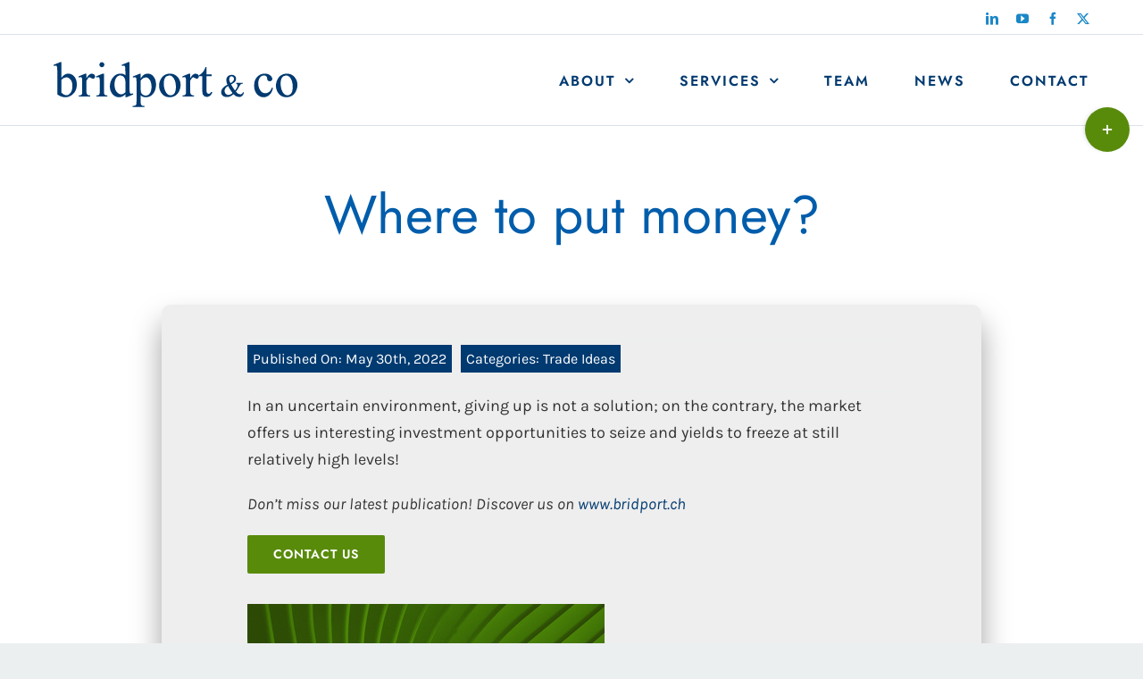

--- FILE ---
content_type: text/html; charset=UTF-8
request_url: https://www.bridport.ch/news-bridport/where-to-put-money/
body_size: 17337
content:
<!DOCTYPE html>
<html class="avada-html-layout-wide avada-html-header-position-top avada-is-100-percent-template" lang="en-US" prefix="og: http://ogp.me/ns# fb: http://ogp.me/ns/fb#">
<head>
	<meta http-equiv="X-UA-Compatible" content="IE=edge" />
	<meta http-equiv="Content-Type" content="text/html; charset=utf-8"/>
	<meta name="viewport" content="width=device-width, initial-scale=1" />
	<style id="awlb-live-editor">.fusion-builder-live .fusion-builder-live-toolbar .fusion-toolbar-nav > li.fusion-branding .fusion-builder-logo-wrapper .fusiona-avada-logo {background: url( https://test.bridport.ch/wp-content/uploads/2021/08/Blossom_logo_admin.png ) no-repeat center !important;
				background-size: contain !important;
				width: 30px;
				height: 30px;}.fusion-builder-live .fusion-builder-live-toolbar .fusion-toolbar-nav > li.fusion-branding .fusion-builder-logo-wrapper .fusiona-avada-logo:before {
					display: none;
				}</style><meta name='robots' content='index, follow, max-image-preview:large, max-snippet:-1, max-video-preview:-1' />
	<style>img:is([sizes="auto" i], [sizes^="auto," i]) { contain-intrinsic-size: 3000px 1500px }</style>
	
	<!-- This site is optimized with the Yoast SEO plugin v26.6 - https://yoast.com/wordpress/plugins/seo/ -->
	<title>Where to put money? - Bridport &amp; Co.</title>
	<link rel="canonical" href="https://www.bridport.ch/news-bridport/where-to-put-money/" />
	<meta property="og:locale" content="en_US" />
	<meta property="og:type" content="article" />
	<meta property="og:title" content="Where to put money? - Bridport &amp; Co." />
	<meta property="og:url" content="https://www.bridport.ch/news-bridport/where-to-put-money/" />
	<meta property="og:site_name" content="Bridport &amp; Co." />
	<meta property="article:publisher" content="https://www.facebook.com/bridport-Investor-Services-1404943399733523" />
	<meta property="og:image" content="https://www.bridport.ch/wp-content/uploads/2021/11/vignettes_actu_bridportcat04.jpg" />
	<meta property="og:image:width" content="800" />
	<meta property="og:image:height" content="450" />
	<meta property="og:image:type" content="image/jpeg" />
	<meta name="twitter:card" content="summary_large_image" />
	<meta name="twitter:site" content="@BridTwit" />
	<meta name="twitter:label1" content="Est. reading time" />
	<meta name="twitter:data1" content="4 minutes" />
	<script type="application/ld+json" class="yoast-schema-graph">{"@context":"https://schema.org","@graph":[{"@type":"WebPage","@id":"https://www.bridport.ch/news-bridport/where-to-put-money/","url":"https://www.bridport.ch/news-bridport/where-to-put-money/","name":"Where to put money? - Bridport &amp; Co.","isPartOf":{"@id":"https://www.bridport.ch/#website"},"primaryImageOfPage":{"@id":"https://www.bridport.ch/news-bridport/where-to-put-money/#primaryimage"},"image":{"@id":"https://www.bridport.ch/news-bridport/where-to-put-money/#primaryimage"},"thumbnailUrl":"https://www.bridport.ch/wp-content/uploads/2021/11/vignettes_actu_bridportcat04.jpg","datePublished":"2022-05-30T07:42:38+00:00","breadcrumb":{"@id":"https://www.bridport.ch/news-bridport/where-to-put-money/#breadcrumb"},"inLanguage":"en-US","potentialAction":[{"@type":"ReadAction","target":["https://www.bridport.ch/news-bridport/where-to-put-money/"]}]},{"@type":"ImageObject","inLanguage":"en-US","@id":"https://www.bridport.ch/news-bridport/where-to-put-money/#primaryimage","url":"https://www.bridport.ch/wp-content/uploads/2021/11/vignettes_actu_bridportcat04.jpg","contentUrl":"https://www.bridport.ch/wp-content/uploads/2021/11/vignettes_actu_bridportcat04.jpg","width":800,"height":450,"caption":"Trade Ideas"},{"@type":"BreadcrumbList","@id":"https://www.bridport.ch/news-bridport/where-to-put-money/#breadcrumb","itemListElement":[{"@type":"ListItem","position":1,"name":"Home","item":"https://www.bridport.ch/"},{"@type":"ListItem","position":2,"name":"Portfolio","item":"https://www.bridport.ch/news-bridport/"},{"@type":"ListItem","position":3,"name":"Where to put money?"}]},{"@type":"WebSite","@id":"https://www.bridport.ch/#website","url":"https://www.bridport.ch/","name":"Bridport &amp; Co.","description":"Bond Markets change to Financial Markets","publisher":{"@id":"https://www.bridport.ch/#organization"},"potentialAction":[{"@type":"SearchAction","target":{"@type":"EntryPoint","urlTemplate":"https://www.bridport.ch/?s={search_term_string}"},"query-input":{"@type":"PropertyValueSpecification","valueRequired":true,"valueName":"search_term_string"}}],"inLanguage":"en-US"},{"@type":"Organization","@id":"https://www.bridport.ch/#organization","name":"Bridport & Co.","url":"https://www.bridport.ch/","logo":{"@type":"ImageObject","inLanguage":"en-US","@id":"https://www.bridport.ch/#/schema/logo/image/","url":"https://www.bridport.ch/wp-content/uploads/2021/11/logo-bridport-mobile.png","contentUrl":"https://www.bridport.ch/wp-content/uploads/2021/11/logo-bridport-mobile.png","width":351,"height":65,"caption":"Bridport & Co."},"image":{"@id":"https://www.bridport.ch/#/schema/logo/image/"},"sameAs":["https://www.facebook.com/bridport-Investor-Services-1404943399733523","https://x.com/BridTwit","https://www.youtube.com/user/bridportAndCie","https://www.linkedin.com/company/896551"]}]}</script>
	<!-- / Yoast SEO plugin. -->



<link rel="alternate" type="application/rss+xml" title="Bridport &amp; Co. &raquo; Feed" href="https://www.bridport.ch/feed/" />
<link rel="alternate" type="application/rss+xml" title="Bridport &amp; Co. &raquo; Comments Feed" href="https://www.bridport.ch/comments/feed/" />
					<link rel="shortcut icon" href="https://www.bridport.ch/wp-content/uploads/2021/12/fav.png" type="image/x-icon" />
		
		
		
				<link rel="alternate" type="application/rss+xml" title="Bridport &amp; Co. &raquo; Where to put money? Comments Feed" href="https://www.bridport.ch/news-bridport/where-to-put-money/feed/" />
					<meta name="description" content="In an uncertain environment, giving up is not a solution; on the contrary, the market offers us interesting investment opportunities to seize and yields to freeze at still relatively high levels!
Don’t miss our latest publication! Discover us on www.bridport.ch CONTACT US"/>
				
		<meta property="og:locale" content="en_US"/>
		<meta property="og:type" content="article"/>
		<meta property="og:site_name" content="Bridport &amp; Co."/>
		<meta property="og:title" content="Where to put money? - Bridport &amp; Co."/>
				<meta property="og:description" content="In an uncertain environment, giving up is not a solution; on the contrary, the market offers us interesting investment opportunities to seize and yields to freeze at still relatively high levels!
Don’t miss our latest publication! Discover us on www.bridport.ch CONTACT US"/>
				<meta property="og:url" content="https://www.bridport.ch/news-bridport/where-to-put-money/"/>
																				<meta property="og:image" content="https://www.bridport.ch/wp-content/uploads/2021/11/vignettes_actu_bridportcat04.jpg"/>
		<meta property="og:image:width" content="800"/>
		<meta property="og:image:height" content="450"/>
		<meta property="og:image:type" content="image/jpeg"/>
				<style id='filebird-block-filebird-gallery-style-inline-css' type='text/css'>
ul.filebird-block-filebird-gallery{margin:auto!important;padding:0!important;width:100%}ul.filebird-block-filebird-gallery.layout-grid{display:grid;grid-gap:20px;align-items:stretch;grid-template-columns:repeat(var(--columns),1fr);justify-items:stretch}ul.filebird-block-filebird-gallery.layout-grid li img{border:1px solid #ccc;box-shadow:2px 2px 6px 0 rgba(0,0,0,.3);height:100%;max-width:100%;-o-object-fit:cover;object-fit:cover;width:100%}ul.filebird-block-filebird-gallery.layout-masonry{-moz-column-count:var(--columns);-moz-column-gap:var(--space);column-gap:var(--space);-moz-column-width:var(--min-width);columns:var(--min-width) var(--columns);display:block;overflow:auto}ul.filebird-block-filebird-gallery.layout-masonry li{margin-bottom:var(--space)}ul.filebird-block-filebird-gallery li{list-style:none}ul.filebird-block-filebird-gallery li figure{height:100%;margin:0;padding:0;position:relative;width:100%}ul.filebird-block-filebird-gallery li figure figcaption{background:linear-gradient(0deg,rgba(0,0,0,.7),rgba(0,0,0,.3) 70%,transparent);bottom:0;box-sizing:border-box;color:#fff;font-size:.8em;margin:0;max-height:100%;overflow:auto;padding:3em .77em .7em;position:absolute;text-align:center;width:100%;z-index:2}ul.filebird-block-filebird-gallery li figure figcaption a{color:inherit}

</style>
<link rel='stylesheet' id='child-style-css' href='https://www.bridport.ch/wp-content/themes/Avada-Child-Theme/style.css?ver=a4dd26b9da34351700e1b8825d02706b' type='text/css' media='all' />
<link rel='stylesheet' id='fusion-dynamic-css-css' href='https://www.bridport.ch/wp-content/uploads/fusion-styles/be33b582062b0d422432f7311fe76636.min.css?ver=3.12.2' type='text/css' media='all' />
<link rel="https://api.w.org/" href="https://www.bridport.ch/wp-json/" /><link rel="alternate" title="JSON" type="application/json" href="https://www.bridport.ch/wp-json/wp/v2/avada_portfolio/5453" /><link rel="EditURI" type="application/rsd+xml" title="RSD" href="https://www.bridport.ch/xmlrpc.php?rsd" />

<link rel='shortlink' href='https://www.bridport.ch/?p=5453' />
<link rel="alternate" title="oEmbed (JSON)" type="application/json+oembed" href="https://www.bridport.ch/wp-json/oembed/1.0/embed?url=https%3A%2F%2Fwww.bridport.ch%2Fnews-bridport%2Fwhere-to-put-money%2F" />
<link rel="alternate" title="oEmbed (XML)" type="text/xml+oembed" href="https://www.bridport.ch/wp-json/oembed/1.0/embed?url=https%3A%2F%2Fwww.bridport.ch%2Fnews-bridport%2Fwhere-to-put-money%2F&#038;format=xml" />
<link rel="preload" href="https://www.bridport.ch/wp-content/uploads/fusion-gfonts/92zatBhPNqw73oTd4g.woff2" as="font" type="font/woff2" crossorigin><link rel="preload" href="https://www.bridport.ch/wp-content/uploads/fusion-gfonts/92zatBhPNqw73oTd4g.woff2" as="font" type="font/woff2" crossorigin><link rel="preload" href="https://www.bridport.ch/wp-content/uploads/fusion-gfonts/qkBbXvYC6trAT7RVLtw.woff2" as="font" type="font/woff2" crossorigin><link rel="preload" href="https://www.bridport.ch/wp-content/uploads/fusion-gfonts/buE4poGnedXvwjX7fmQ.woff2" as="font" type="font/woff2" crossorigin><style type="text/css" id="css-fb-visibility">@media screen and (max-width: 640px){.fusion-no-small-visibility{display:none !important;}body .sm-text-align-center{text-align:center !important;}body .sm-text-align-left{text-align:left !important;}body .sm-text-align-right{text-align:right !important;}body .sm-flex-align-center{justify-content:center !important;}body .sm-flex-align-flex-start{justify-content:flex-start !important;}body .sm-flex-align-flex-end{justify-content:flex-end !important;}body .sm-mx-auto{margin-left:auto !important;margin-right:auto !important;}body .sm-ml-auto{margin-left:auto !important;}body .sm-mr-auto{margin-right:auto !important;}body .fusion-absolute-position-small{position:absolute;top:auto;width:100%;}.awb-sticky.awb-sticky-small{ position: sticky; top: var(--awb-sticky-offset,0); }}@media screen and (min-width: 641px) and (max-width: 1024px){.fusion-no-medium-visibility{display:none !important;}body .md-text-align-center{text-align:center !important;}body .md-text-align-left{text-align:left !important;}body .md-text-align-right{text-align:right !important;}body .md-flex-align-center{justify-content:center !important;}body .md-flex-align-flex-start{justify-content:flex-start !important;}body .md-flex-align-flex-end{justify-content:flex-end !important;}body .md-mx-auto{margin-left:auto !important;margin-right:auto !important;}body .md-ml-auto{margin-left:auto !important;}body .md-mr-auto{margin-right:auto !important;}body .fusion-absolute-position-medium{position:absolute;top:auto;width:100%;}.awb-sticky.awb-sticky-medium{ position: sticky; top: var(--awb-sticky-offset,0); }}@media screen and (min-width: 1025px){.fusion-no-large-visibility{display:none !important;}body .lg-text-align-center{text-align:center !important;}body .lg-text-align-left{text-align:left !important;}body .lg-text-align-right{text-align:right !important;}body .lg-flex-align-center{justify-content:center !important;}body .lg-flex-align-flex-start{justify-content:flex-start !important;}body .lg-flex-align-flex-end{justify-content:flex-end !important;}body .lg-mx-auto{margin-left:auto !important;margin-right:auto !important;}body .lg-ml-auto{margin-left:auto !important;}body .lg-mr-auto{margin-right:auto !important;}body .fusion-absolute-position-large{position:absolute;top:auto;width:100%;}.awb-sticky.awb-sticky-large{ position: sticky; top: var(--awb-sticky-offset,0); }}</style><style type="text/css" id="fusion-branding-style">#wpadminbar .avada-menu > .ab-item:before,#wpadminbar > #wp-toolbar #wp-admin-bar-fb-edit > .ab-item:before {background: url( https://test.bridport.ch/wp-content/uploads/2021/08/Blossom_logo_neg_sidebar.png ) no-repeat center !important;background-size: auto !important;content: "" !important;
						padding: 2px 0;
						width: 20px;
						height: 20px;
						background-size: contain !important;}</style>		<script type="text/javascript">
			var doc = document.documentElement;
			doc.setAttribute( 'data-useragent', navigator.userAgent );
		</script>
		<!-- Global site tag (gtag.js) - Google Analytics -->
<script async src="https://www.googletagmanager.com/gtag/js?id=UA-19220086-1"></script>
<script>
  window.dataLayer = window.dataLayer || [];
  function gtag(){dataLayer.push(arguments);}
  gtag('js', new Date());

  gtag('config', 'UA-19220086-1');
</script>
	<meta name="generator" content="WP Rocket 3.20.2" data-wpr-features="wpr_preload_links wpr_desktop" /></head>

<body class="wp-singular avada_portfolio-template-default single single-avada_portfolio postid-5453 single-format-standard wp-theme-Avada wp-child-theme-Avada-Child-Theme fusion-image-hovers fusion-pagination-sizing fusion-button_type-flat fusion-button_span-no fusion-button_gradient-linear avada-image-rollover-circle-no avada-image-rollover-yes avada-image-rollover-direction-fade fusion-body ltr no-tablet-sticky-header no-mobile-sticky-header no-mobile-totop fusion-disable-outline fusion-sub-menu-fade mobile-logo-pos-left layout-wide-mode avada-has-boxed-modal-shadow-none layout-scroll-offset-full avada-has-zero-margin-offset-top fusion-top-header menu-text-align-center mobile-menu-design-modern fusion-show-pagination-text fusion-header-layout-v3 avada-responsive avada-footer-fx-none avada-menu-highlight-style-bar fusion-search-form-clean fusion-main-menu-search-dropdown fusion-avatar-square avada-sticky-shrinkage avada-dropdown-styles avada-blog-layout-grid avada-blog-archive-layout-grid avada-header-shadow-no avada-menu-icon-position-left avada-has-megamenu-shadow avada-has-pagetitle-bg-full avada-has-megamenu-item-divider avada-has-breadcrumb-mobile-hidden avada-has-titlebar-content_only avada-has-slidingbar-widgets avada-has-slidingbar-position-right avada-slidingbar-toggle-style-circle avada-has-slidingbar-sticky avada-has-pagination-padding avada-flyout-menu-direction-right avada-ec-views-v1" data-awb-post-id="5453">
		<a class="skip-link screen-reader-text" href="#content">Skip to content</a>

	<div data-rocket-location-hash="1bedd667ccdb0f2ae6123868cb70086e" id="boxed-wrapper">
		
		<div data-rocket-location-hash="c748e83a99a8efa38397a49b963eb39a" id="wrapper" class="fusion-wrapper">
			<div data-rocket-location-hash="30e21cd0d1ab48664f94f36d4ec80340" id="home" style="position:relative;top:-1px;"></div>
							
					
			<header data-rocket-location-hash="6a3c4ea792bfdd798d2d351fb8fd07c9" class="fusion-header-wrapper">
				<div class="fusion-header-v3 fusion-logo-alignment fusion-logo-left fusion-sticky-menu- fusion-sticky-logo-1 fusion-mobile-logo-1  fusion-mobile-menu-design-modern">
					
<div class="fusion-secondary-header">
	<div class="fusion-row">
							<div class="fusion-alignright">
				<div class="fusion-social-links-header"><div class="fusion-social-networks"><div class="fusion-social-networks-wrapper"><a  class="fusion-social-network-icon fusion-tooltip fusion-linkedin awb-icon-linkedin" style title="LinkedIn" href="https://www.linkedin.com/company/896551" target="_blank" rel="noopener noreferrer"><span class="screen-reader-text">LinkedIn</span></a><a  class="fusion-social-network-icon fusion-tooltip fusion-youtube awb-icon-youtube" style title="YouTube" href="https://www.youtube.com/user/bridportAndCie" target="_blank" rel="noopener noreferrer"><span class="screen-reader-text">YouTube</span></a><a  class="fusion-social-network-icon fusion-tooltip fusion-facebook awb-icon-facebook" style title="Facebook" href="https://www.facebook.com/bridport-Investor-Services-1404943399733523" target="_blank" rel="noreferrer"><span class="screen-reader-text">Facebook</span></a><a  class="fusion-social-network-icon fusion-tooltip fusion-twitter awb-icon-twitter" style title="X" href="https://twitter.com/BridTwit" target="_blank" rel="noopener noreferrer"><span class="screen-reader-text">X</span></a></div></div></div>			</div>
			</div>
</div>
<div class="fusion-header-sticky-height"></div>
<div class="fusion-header">
	<div class="fusion-row">
					<div class="fusion-logo" data-margin-top="30px" data-margin-bottom="20px" data-margin-left="0px" data-margin-right="0px">
			<a class="fusion-logo-link"  href="https://www.bridport.ch/" >

						<!-- standard logo -->
			<img src="https://www.bridport.ch/wp-content/uploads/2021/08/bridport-logo-pos.png" srcset="https://www.bridport.ch/wp-content/uploads/2021/08/bridport-logo-pos.png 1x, https://www.bridport.ch/wp-content/uploads/2021/08/bridport-logo-pos@2x.png 2x" width="273" height="51" style="max-height:51px;height:auto;" alt="Bridport &amp; Co. Logo" data-retina_logo_url="https://www.bridport.ch/wp-content/uploads/2021/08/bridport-logo-pos@2x.png" class="fusion-standard-logo" />

											<!-- mobile logo -->
				<img src="https://www.bridport.ch/wp-content/uploads/2021/11/logo-bridport-mobile.png" srcset="https://www.bridport.ch/wp-content/uploads/2021/11/logo-bridport-mobile.png 1x, https://www.bridport.ch/wp-content/uploads/2021/11/logo-bridport-mobile.png 2x" width="351" height="65" style="max-height:65px;height:auto;" alt="Bridport &amp; Co. Logo" data-retina_logo_url="https://www.bridport.ch/wp-content/uploads/2021/11/logo-bridport-mobile.png" class="fusion-mobile-logo" />
			
											<!-- sticky header logo -->
				<img src="https://www.bridport.ch/wp-content/uploads/2021/08/bridport-logo-neg.png" srcset="https://www.bridport.ch/wp-content/uploads/2021/08/bridport-logo-neg.png 1x, https://www.bridport.ch/wp-content/uploads/2021/08/bridport-logo-neg@2x.png 2x" width="274" height="51" style="max-height:51px;height:auto;" alt="Bridport &amp; Co. Logo" data-retina_logo_url="https://www.bridport.ch/wp-content/uploads/2021/08/bridport-logo-neg@2x.png" class="fusion-sticky-logo" />
					</a>
		</div>		<nav class="fusion-main-menu" aria-label="Main Menu"><ul id="menu-bridport" class="fusion-menu"><li  id="menu-item-3652"  class="menu-item menu-item-type-custom menu-item-object-custom menu-item-has-children menu-item-3652 fusion-megamenu-menu "  data-item-id="3652"><a  href="#" class="fusion-bar-highlight"><span class="menu-text">ABOUT</span> <span class="fusion-caret"><i class="fusion-dropdown-indicator" aria-hidden="true"></i></span></a><div class="fusion-megamenu-wrapper fusion-columns-3 columns-per-row-3 columns-3 col-span-12 fusion-megamenu-fullwidth fusion-megamenu-width-site-width"><div class="row"><div class="fusion-megamenu-holder lazyload" style="width:1160px;" data-width="1160px"><ul class="fusion-megamenu"><li  id="menu-item-4004"  class="menu-item menu-item-type-post_type menu-item-object-page menu-item-4004 fusion-megamenu-submenu menu-item-has-link fusion-megamenu-columns-3 col-lg-4 col-md-4 col-sm-4" ><div class='fusion-megamenu-title'><a class="awb-justify-title" href="https://www.bridport.ch/about/"><span class="fusion-megamenu-icon"><i class="glyphicon fa-chess-knight fas" aria-hidden="true"></i></span>ABOUT</a></div><div class="fusion-megamenu-widgets-container second-level-widget"><div id="media_image-8" class="widget widget_media_image" style="border-style: solid;border-color:transparent;border-width:0px;"><a href="https://www.bridport.ch/about/"><img width="300" height="200" src="https://www.bridport.ch/wp-content/uploads/2021/10/About-menu-Presentation-small-300x200.jpg" class="image wp-image-4065  attachment-medium size-medium lazyload" alt="" style="max-width: 100%; height: auto;" decoding="async" fetchpriority="high" srcset="data:image/svg+xml,%3Csvg%20xmlns%3D%27http%3A%2F%2Fwww.w3.org%2F2000%2Fsvg%27%20width%3D%27600%27%20height%3D%27400%27%20viewBox%3D%270%200%20600%20400%27%3E%3Crect%20width%3D%27600%27%20height%3D%27400%27%20fill-opacity%3D%220%22%2F%3E%3C%2Fsvg%3E" data-orig-src="https://www.bridport.ch/wp-content/uploads/2021/10/About-menu-Presentation-small-300x200.jpg" data-srcset="https://www.bridport.ch/wp-content/uploads/2021/10/About-menu-Presentation-small-200x133.jpg 200w, https://www.bridport.ch/wp-content/uploads/2021/10/About-menu-Presentation-small-300x200.jpg 300w, https://www.bridport.ch/wp-content/uploads/2021/10/About-menu-Presentation-small-400x267.jpg 400w, https://www.bridport.ch/wp-content/uploads/2021/10/About-menu-Presentation-small.jpg 600w" data-sizes="auto" /></a></div><div id="text-14" class="widget widget_text" style="padding: 0px;border-style: solid;border-color:transparent;border-width:0px;">			<div class="textwidget"><h3><a href="https://www.bridport.ch/about/">Our added value, a different approach</a><br />
<i class="fas fa-arrow-circle-right"></i></h3>
</div>
		</div></div></li><li  id="menu-item-4003"  class="menu-item menu-item-type-post_type menu-item-object-page menu-item-4003 fusion-megamenu-submenu menu-item-has-link fusion-megamenu-columns-3 col-lg-4 col-md-4 col-sm-4" ><div class='fusion-megamenu-title'><a class="awb-justify-title" href="https://www.bridport.ch/philosophy/"><span class="fusion-megamenu-icon"><i class="glyphicon fa-gem fas" aria-hidden="true"></i></span>PHILOSOPHY</a></div><div class="fusion-megamenu-widgets-container second-level-widget"><div id="media_image-9" class="widget widget_media_image" style="border-style: solid;border-color:transparent;border-width:0px;"><a href="https://www.bridport.ch/philosophy/"><img width="300" height="200" src="https://www.bridport.ch/wp-content/uploads/2021/10/About-menu-Philosophy-small--300x200.jpg" class="image wp-image-4069  attachment-medium size-medium lazyload" alt="" style="max-width: 100%; height: auto;" decoding="async" srcset="data:image/svg+xml,%3Csvg%20xmlns%3D%27http%3A%2F%2Fwww.w3.org%2F2000%2Fsvg%27%20width%3D%27600%27%20height%3D%27400%27%20viewBox%3D%270%200%20600%20400%27%3E%3Crect%20width%3D%27600%27%20height%3D%27400%27%20fill-opacity%3D%220%22%2F%3E%3C%2Fsvg%3E" data-orig-src="https://www.bridport.ch/wp-content/uploads/2021/10/About-menu-Philosophy-small--300x200.jpg" data-srcset="https://www.bridport.ch/wp-content/uploads/2021/10/About-menu-Philosophy-small--200x133.jpg 200w, https://www.bridport.ch/wp-content/uploads/2021/10/About-menu-Philosophy-small--300x200.jpg 300w, https://www.bridport.ch/wp-content/uploads/2021/10/About-menu-Philosophy-small--400x267.jpg 400w, https://www.bridport.ch/wp-content/uploads/2021/10/About-menu-Philosophy-small-.jpg 600w" data-sizes="auto" /></a></div><div id="text-15" class="widget widget_text" style="border-style: solid;border-color:transparent;border-width:0px;">			<div class="textwidget"><h3><a href="https://www.bridport.ch/philosophy/">Always on the side of the client</a><br />
<i class="fas fa-arrow-circle-right"></i></h3>
</div>
		</div></div></li><li  id="menu-item-4015"  class="menu-item menu-item-type-post_type menu-item-object-page menu-item-4015 fusion-megamenu-submenu menu-item-has-link fusion-megamenu-columns-3 col-lg-4 col-md-4 col-sm-4" ><div class='fusion-megamenu-title'><a class="awb-justify-title" href="https://www.bridport.ch/legals/"><span class="fusion-megamenu-icon"><i class="glyphicon fa-gavel fas" aria-hidden="true"></i></span>LEGALS</a></div><div class="fusion-megamenu-widgets-container second-level-widget"><div id="media_image-10" class="widget widget_media_image" style="border-style: solid;border-color:transparent;border-width:0px;"><a href="https://www.bridport.ch/legals/"><img width="300" height="200" src="https://www.bridport.ch/wp-content/uploads/2021/10/About-menuLegal-small-300x200.jpg" class="image wp-image-4076  attachment-medium size-medium lazyload" alt="" style="max-width: 100%; height: auto;" decoding="async" srcset="data:image/svg+xml,%3Csvg%20xmlns%3D%27http%3A%2F%2Fwww.w3.org%2F2000%2Fsvg%27%20width%3D%27600%27%20height%3D%27400%27%20viewBox%3D%270%200%20600%20400%27%3E%3Crect%20width%3D%27600%27%20height%3D%27400%27%20fill-opacity%3D%220%22%2F%3E%3C%2Fsvg%3E" data-orig-src="https://www.bridport.ch/wp-content/uploads/2021/10/About-menuLegal-small-300x200.jpg" data-srcset="https://www.bridport.ch/wp-content/uploads/2021/10/About-menuLegal-small-200x133.jpg 200w, https://www.bridport.ch/wp-content/uploads/2021/10/About-menuLegal-small-300x200.jpg 300w, https://www.bridport.ch/wp-content/uploads/2021/10/About-menuLegal-small-400x267.jpg 400w, https://www.bridport.ch/wp-content/uploads/2021/10/About-menuLegal-small.jpg 600w" data-sizes="auto" /></a></div><div id="text-16" class="widget widget_text" style="border-style: solid;border-color:transparent;border-width:0px;">			<div class="textwidget"><h3><a href="https://www.bridport.ch/legals/">A reliable regulated partner</a><br />
<i class="fas fa-arrow-circle-right"></i></h3>
</div>
		</div></div></li></ul></div><div style="clear:both;"></div></div></div></li><li  id="menu-item-3653"  class="menu-item menu-item-type-custom menu-item-object-custom menu-item-has-children menu-item-3653 fusion-megamenu-menu "  data-item-id="3653"><a  href="#" class="fusion-bar-highlight"><span class="menu-text">SERVICES</span> <span class="fusion-caret"><i class="fusion-dropdown-indicator" aria-hidden="true"></i></span></a><div class="fusion-megamenu-wrapper fusion-columns-3 columns-per-row-3 columns-3 col-span-12 fusion-megamenu-fullwidth fusion-megamenu-width-site-width"><div class="row"><div class="fusion-megamenu-holder lazyload" style="width:1160px;" data-width="1160px"><ul class="fusion-megamenu"><li  id="menu-item-4045"  class="menu-item menu-item-type-post_type menu-item-object-page menu-item-4045 fusion-megamenu-submenu menu-item-has-link fusion-megamenu-columns-3 col-lg-4 col-md-4 col-sm-4" ><div class='fusion-megamenu-title'><a class="awb-justify-title" href="https://www.bridport.ch/fixed-income/">FIXED INCOME</a></div><div class="fusion-megamenu-widgets-container second-level-widget"><div id="media_image-11" class="widget widget_media_image" style="border-style: solid;border-color:transparent;border-width:0px;"><a href="https://www.bridport.ch/fixed-income/"><img width="600" height="400" src="https://www.bridport.ch/wp-content/uploads/2021/10/menu-imageFixed-small-.jpg" class="image wp-image-4209  attachment-full size-full lazyload" alt="" style="max-width: 100%; height: auto;" decoding="async" srcset="data:image/svg+xml,%3Csvg%20xmlns%3D%27http%3A%2F%2Fwww.w3.org%2F2000%2Fsvg%27%20width%3D%27600%27%20height%3D%27400%27%20viewBox%3D%270%200%20600%20400%27%3E%3Crect%20width%3D%27600%27%20height%3D%27400%27%20fill-opacity%3D%220%22%2F%3E%3C%2Fsvg%3E" data-orig-src="https://www.bridport.ch/wp-content/uploads/2021/10/menu-imageFixed-small-.jpg" data-srcset="https://www.bridport.ch/wp-content/uploads/2021/10/menu-imageFixed-small--200x133.jpg 200w, https://www.bridport.ch/wp-content/uploads/2021/10/menu-imageFixed-small--300x200.jpg 300w, https://www.bridport.ch/wp-content/uploads/2021/10/menu-imageFixed-small--400x267.jpg 400w, https://www.bridport.ch/wp-content/uploads/2021/10/menu-imageFixed-small-.jpg 600w" data-sizes="auto" /></a></div><div id="text-17" class="widget widget_text" style="border-style: solid;border-color:transparent;border-width:0px;">			<div class="textwidget"><h3><a href="https://www.bridport.ch/fixed-income/">Advisory execution research</a><br />
<i class="fas fa-arrow-circle-right"></i></h3>
</div>
		</div></div></li><li  id="menu-item-4044"  class="menu-item menu-item-type-post_type menu-item-object-page menu-item-4044 fusion-megamenu-submenu menu-item-has-link fusion-megamenu-columns-3 col-lg-4 col-md-4 col-sm-4" ><div class='fusion-megamenu-title'><a class="awb-justify-title" href="https://www.bridport.ch/structured-products/">STRUCTURED PRODUCTS</a></div><div class="fusion-megamenu-widgets-container second-level-widget"><div id="media_image-12" class="widget widget_media_image" style="border-style: solid;border-color:transparent;border-width:0px;"><a href="https://www.bridport.ch/structured-product/"><img width="600" height="400" src="https://www.bridport.ch/wp-content/uploads/2021/10/menu-imageStructured-small.jpg" class="image wp-image-4210  attachment-full size-full lazyload" alt="" style="max-width: 100%; height: auto;" decoding="async" srcset="data:image/svg+xml,%3Csvg%20xmlns%3D%27http%3A%2F%2Fwww.w3.org%2F2000%2Fsvg%27%20width%3D%27600%27%20height%3D%27400%27%20viewBox%3D%270%200%20600%20400%27%3E%3Crect%20width%3D%27600%27%20height%3D%27400%27%20fill-opacity%3D%220%22%2F%3E%3C%2Fsvg%3E" data-orig-src="https://www.bridport.ch/wp-content/uploads/2021/10/menu-imageStructured-small.jpg" data-srcset="https://www.bridport.ch/wp-content/uploads/2021/10/menu-imageStructured-small-200x133.jpg 200w, https://www.bridport.ch/wp-content/uploads/2021/10/menu-imageStructured-small-300x200.jpg 300w, https://www.bridport.ch/wp-content/uploads/2021/10/menu-imageStructured-small-400x267.jpg 400w, https://www.bridport.ch/wp-content/uploads/2021/10/menu-imageStructured-small.jpg 600w" data-sizes="auto" /></a></div><div id="text-18" class="widget widget_text" style="border-style: solid;border-color:transparent;border-width:0px;">			<div class="textwidget"><h3><a href="https://www.bridport.ch/structured-product/">Enhance your efficient frontier</a><br />
<i class="fas fa-arrow-circle-right"></i></h3>
</div>
		</div></div></li><li  id="menu-item-4043"  class="menu-item menu-item-type-post_type menu-item-object-page menu-item-4043 fusion-megamenu-submenu menu-item-has-link fusion-megamenu-columns-3 col-lg-4 col-md-4 col-sm-4" ><div class='fusion-megamenu-title'><a class="awb-justify-title" href="https://www.bridport.ch/equities-etfs/">EQUITIES &#038; ETFs</a></div><div class="fusion-megamenu-widgets-container second-level-widget"><div id="media_image-13" class="widget widget_media_image" style="border-style: solid;border-color:transparent;border-width:0px;"><a href="https://www.bridport.ch/equities-etfs/"><img width="600" height="400" src="https://www.bridport.ch/wp-content/uploads/2021/10/menu-imageEquities-small.jpg" class="image wp-image-4211  attachment-full size-full lazyload" alt="" style="max-width: 100%; height: auto;" decoding="async" srcset="data:image/svg+xml,%3Csvg%20xmlns%3D%27http%3A%2F%2Fwww.w3.org%2F2000%2Fsvg%27%20width%3D%27600%27%20height%3D%27400%27%20viewBox%3D%270%200%20600%20400%27%3E%3Crect%20width%3D%27600%27%20height%3D%27400%27%20fill-opacity%3D%220%22%2F%3E%3C%2Fsvg%3E" data-orig-src="https://www.bridport.ch/wp-content/uploads/2021/10/menu-imageEquities-small.jpg" data-srcset="https://www.bridport.ch/wp-content/uploads/2021/10/menu-imageEquities-small-200x133.jpg 200w, https://www.bridport.ch/wp-content/uploads/2021/10/menu-imageEquities-small-300x200.jpg 300w, https://www.bridport.ch/wp-content/uploads/2021/10/menu-imageEquities-small-400x267.jpg 400w, https://www.bridport.ch/wp-content/uploads/2021/10/menu-imageEquities-small.jpg 600w" data-sizes="auto" /></a></div><div id="text-19" class="widget widget_text" style="border-style: solid;border-color:transparent;border-width:0px;">			<div class="textwidget"><h3><a href="https://www.bridport.ch/equities-etfs/">Over 60 markets in over 50 countries</a><br />
<i class="fas fa-arrow-circle-right"></i></h3>
</div>
		</div></div></li></ul></div><div style="clear:both;"></div></div></div></li><li  id="menu-item-3810"  class="menu-item menu-item-type-post_type menu-item-object-page menu-item-3810"  data-item-id="3810"><a  href="https://www.bridport.ch/team/" class="fusion-bar-highlight"><span class="menu-text">TEAM</span></a></li><li  id="menu-item-3921"  class="menu-item menu-item-type-post_type menu-item-object-page menu-item-3921"  data-item-id="3921"><a  href="https://www.bridport.ch/news/" class="fusion-bar-highlight"><span class="menu-text">NEWS</span></a></li><li  id="menu-item-4005"  class="menu-item menu-item-type-post_type menu-item-object-page menu-item-4005"  data-item-id="4005"><a  href="https://www.bridport.ch/contact/" class="fusion-bar-highlight"><span class="menu-text">CONTACT</span></a></li></ul></nav><div class="fusion-mobile-navigation"><ul id="menu-bridport-mobile" class="fusion-mobile-menu"><li  id="menu-item-4715"  class="menu-item menu-item-type-custom menu-item-object-custom menu-item-has-children menu-item-4715 fusion-dropdown-menu"  data-item-id="4715"><a  href="#" class="fusion-bar-highlight"><span class="menu-text">ABOUT</span> <span class="fusion-caret"><i class="fusion-dropdown-indicator" aria-hidden="true"></i></span></a><ul class="sub-menu"><li  id="menu-item-4712"  class="menu-item menu-item-type-post_type menu-item-object-page menu-item-4712 fusion-dropdown-submenu" ><a  href="https://www.bridport.ch/about/" class="fusion-bar-highlight"><span><span class="fusion-megamenu-icon"><i class="glyphicon fa-chess-knight fas" aria-hidden="true"></i></span>About</span></a></li><li  id="menu-item-4709"  class="menu-item menu-item-type-post_type menu-item-object-page menu-item-4709 fusion-dropdown-submenu" ><a  href="https://www.bridport.ch/philosophy/" class="fusion-bar-highlight"><span><span class="fusion-megamenu-icon"><i class="glyphicon fa-gem fas" aria-hidden="true"></i></span>Philosophy</span></a></li><li  id="menu-item-4708"  class="menu-item menu-item-type-post_type menu-item-object-page menu-item-4708 fusion-dropdown-submenu" ><a  href="https://www.bridport.ch/legals/" class="fusion-bar-highlight"><span><span class="fusion-megamenu-icon"><i class="glyphicon fa-gavel fas" aria-hidden="true"></i></span>Legals</span></a></li></ul></li><li  id="menu-item-4716"  class="menu-item menu-item-type-custom menu-item-object-custom menu-item-has-children menu-item-4716 fusion-dropdown-menu"  data-item-id="4716"><a  href="#" class="fusion-bar-highlight"><span class="menu-text">SERVICES</span> <span class="fusion-caret"><i class="fusion-dropdown-indicator" aria-hidden="true"></i></span></a><ul class="sub-menu"><li  id="menu-item-4707"  class="menu-item menu-item-type-post_type menu-item-object-page menu-item-4707 fusion-dropdown-submenu" ><a  href="https://www.bridport.ch/fixed-income/" class="fusion-bar-highlight"><span><span class="fusion-megamenu-icon"><i class="glyphicon icon-bbridport-icon-16" aria-hidden="true"></i></span>Fixed income</span></a></li><li  id="menu-item-4706"  class="menu-item menu-item-type-post_type menu-item-object-page menu-item-4706 fusion-dropdown-submenu" ><a  href="https://www.bridport.ch/structured-products/" class="fusion-bar-highlight"><span>Structured products</span></a></li><li  id="menu-item-4705"  class="menu-item menu-item-type-post_type menu-item-object-page menu-item-4705 fusion-dropdown-submenu" ><a  href="https://www.bridport.ch/equities-etfs/" class="fusion-bar-highlight"><span>Equities &#038; ETFs</span></a></li></ul></li><li  id="menu-item-4714"  class="menu-item menu-item-type-post_type menu-item-object-page menu-item-4714"  data-item-id="4714"><a  href="https://www.bridport.ch/team/" class="fusion-bar-highlight"><span class="menu-text">TEAM</span></a></li><li  id="menu-item-4713"  class="menu-item menu-item-type-post_type menu-item-object-page menu-item-4713"  data-item-id="4713"><a  href="https://www.bridport.ch/news/" class="fusion-bar-highlight"><span class="menu-text">NEWS</span></a></li><li  id="menu-item-4711"  class="menu-item menu-item-type-post_type menu-item-object-page menu-item-4711"  data-item-id="4711"><a  href="https://www.bridport.ch/contact/" class="fusion-bar-highlight"><span class="menu-text">CONTACT</span></a></li></ul></div>	<div class="fusion-mobile-menu-icons">
							<a href="#" class="fusion-icon awb-icon-bars" aria-label="Toggle mobile menu" aria-expanded="false"></a>
		
		
		
			</div>

<nav class="fusion-mobile-nav-holder fusion-mobile-menu-text-align-center fusion-mobile-menu-indicator-hide" aria-label="Main Menu Mobile"></nav>

					</div>
</div>
				</div>
				<div class="fusion-clearfix"></div>
			</header>
								
							<div data-rocket-location-hash="ae09952dcb51da4b7e7510d1894525f4" id="sliders-container" class="fusion-slider-visibility">
					</div>
				
					
							
			<section data-rocket-location-hash="976aa7e7668c262d80fc7d06da9e28a6" class="avada-page-titlebar-wrapper" aria-label="Page Title Bar">
	<div class="fusion-page-title-bar fusion-page-title-bar-breadcrumbs fusion-page-title-bar-center">
		<div class="fusion-page-title-row">
			<div class="fusion-page-title-wrapper">
				<div class="fusion-page-title-captions">

																							<h1 class="entry-title">Where to put money?</h1>

											
																
				</div>

				
			</div>
		</div>
	</div>
</section>

						<main data-rocket-location-hash="227c32242a1a73c6f5de3d1dee8147e2" id="main" class="clearfix width-100">
				<div class="fusion-row" style="max-width:100%;">

<section id="content" style="width: 100%;">
									<div id="post-5453" class="post-5453 avada_portfolio type-avada_portfolio status-publish format-standard has-post-thumbnail hentry portfolio_category-trade-ideas">

				<div class="post-content">
					<div class="fusion-fullwidth fullwidth-box fusion-builder-row-1 fusion-flex-container nonhundred-percent-fullwidth non-hundred-percent-height-scrolling" style="--awb-border-radius-top-left:0px;--awb-border-radius-top-right:0px;--awb-border-radius-bottom-right:0px;--awb-border-radius-bottom-left:0px;--awb-padding-top:0%;--awb-padding-right:0%;--awb-padding-bottom:0%;--awb-padding-left:0%;--awb-margin-top:0px;--awb-flex-wrap:wrap;" ><div class="fusion-builder-row fusion-row fusion-flex-align-items-flex-start fusion-flex-justify-content-center fusion-flex-content-wrap" style="max-width:1206.4px;margin-left: calc(-4% / 2 );margin-right: calc(-4% / 2 );"><div class="fusion-layout-column fusion_builder_column fusion-builder-column-0 fusion_builder_column_4_5 4_5 fusion-flex-column" style="--awb-padding-top:4%;--awb-padding-right:10%;--awb-padding-bottom:2%;--awb-padding-left:10%;--awb-overflow:hidden;--awb-bg-color:#eeeeee;--awb-bg-color-hover:#eeeeee;--awb-bg-size:cover;--awb-box-shadow:0px 20px 33px 0px rgba(0,0,0,0.37);;--awb-border-radius:10px 10px 10px 10px;--awb-width-large:80%;--awb-margin-top-large:0px;--awb-spacing-right-large:2.4%;--awb-margin-bottom-large:0px;--awb-spacing-left-large:2.4%;--awb-width-medium:100%;--awb-order-medium:0;--awb-spacing-right-medium:1.92%;--awb-spacing-left-medium:1.92%;--awb-width-small:100%;--awb-order-small:0;--awb-spacing-right-small:1.92%;--awb-spacing-left-small:1.92%;"><div class="fusion-column-wrapper fusion-column-has-shadow fusion-flex-justify-content-flex-start fusion-content-layout-column"><div class="fusion-meta-tb fusion-meta-tb-1 floated" style="--awb-item-padding-top:6px;--awb-item-padding-bottom:6px;--awb-item-padding-left:6px;--awb-item-padding-right:6px;--awb-item-margin-bottom:16px;--awb-height:41px;--awb-font-size:16px;--awb-text-color:#ffffff;--awb-link-color:#ffffff;--awb-text-hover-color:#598b0b;--awb-item-background-color:#003a70;"><span class="fusion-tb-published-date">Published On: May 30th, 2022</span><span class="fusion-meta-tb-sep"></span><span class="fusion-tb-categories">Categories: <a href="https://www.bridport.ch/portfolio_category/trade-ideas/" rel="tag">Trade Ideas</a></span><span class="fusion-meta-tb-sep"></span></div><div class="fusion-content-tb fusion-content-tb-1"><div class="fusion-fullwidth fullwidth-box fusion-builder-row-1-1 fusion-flex-container nonhundred-percent-fullwidth non-hundred-percent-height-scrolling" style="--awb-border-radius-top-left:0px;--awb-border-radius-top-right:0px;--awb-border-radius-bottom-right:0px;--awb-border-radius-bottom-left:0px;--awb-flex-wrap:wrap;" ><div class="fusion-builder-row fusion-row fusion-flex-align-items-flex-start fusion-flex-content-wrap" style="max-width:1206.4px;margin-left: calc(-4% / 2 );margin-right: calc(-4% / 2 );"><div class="fusion-layout-column fusion_builder_column fusion-builder-column-1 fusion_builder_column_1_1 1_1 fusion-flex-column" style="--awb-bg-size:cover;--awb-width-large:100%;--awb-margin-top-large:0px;--awb-spacing-right-large:1.92%;--awb-margin-bottom-large:0px;--awb-spacing-left-large:1.92%;--awb-width-medium:100%;--awb-order-medium:0;--awb-spacing-right-medium:1.92%;--awb-spacing-left-medium:1.92%;--awb-width-small:100%;--awb-order-small:0;--awb-spacing-right-small:1.92%;--awb-spacing-left-small:1.92%;"><div class="fusion-column-wrapper fusion-column-has-shadow fusion-flex-justify-content-flex-start fusion-content-layout-column"><div class="fusion-text fusion-text-1" style="--awb-text-transform:none;"><p class="p2">In an uncertain environment, giving up is not a solution; on the contrary, the market offers us interesting investment opportunities to seize and yields to freeze at still relatively high levels!</p>
<p><em>Don’t miss our latest publication! Discover us on <a href="https://www.bridport.ch/">www.bridport.ch</a></em></p>
</div><div ><a class="fusion-button button-flat fusion-button-default-size button-default fusion-button-default button-1 fusion-button-default-span fusion-button-default-type" target="_self" href="https://www.bridport.ch/contact/"><span class="fusion-button-text awb-button__text awb-button__text--default">CONTACT US</span></a></div></div></div></div></div>
</div><div class="fusion-separator fusion-full-width-sep" style="align-self: center;margin-left: auto;margin-right: auto;margin-top:20px;width:100%;"></div><div class="fusion-featured-slider-tb fusion-featured-slider-tb-1"><div class="fusion-slider-sc"><div class="fusion-flexslider-loading flexslider flexslider-hover-type-none" data-slideshow_autoplay="1" data-slideshow_smooth_height="0" data-slideshow_speed="7000" style="max-width:400px;height:100%;"><ul class="slides"><li class="image"><span class="lazyload fusion-image-hover-element hover-type-none"><img decoding="async" src="data:image/svg+xml,%3Csvg%20xmlns%3D%27http%3A%2F%2Fwww.w3.org%2F2000%2Fsvg%27%20width%3D%27800%27%20height%3D%27450%27%20viewBox%3D%270%200%20800%20450%27%3E%3Crect%20width%3D%27800%27%20height%3D%27450%27%20fill-opacity%3D%220%22%2F%3E%3C%2Fsvg%3E" data-orig-src="https://www.bridport.ch/wp-content/uploads/2021/11/vignettes_actu_bridportcat04.jpg" alt="Trade Ideas" width="800" height="450" class="lazyload wp-image-0" /></span></li></ul></div></div></div></div></div><div class="fusion-layout-column fusion_builder_column fusion-builder-column-2 fusion_builder_column_4_5 4_5 fusion-flex-column" style="--awb-bg-size:cover;--awb-width-large:80%;--awb-margin-top-large:0px;--awb-spacing-right-large:2.4%;--awb-margin-bottom-large:25px;--awb-spacing-left-large:2.4%;--awb-width-medium:100%;--awb-order-medium:0;--awb-spacing-right-medium:1.92%;--awb-spacing-left-medium:1.92%;--awb-width-small:100%;--awb-order-small:0;--awb-spacing-right-small:1.92%;--awb-spacing-left-small:1.92%;"><div class="fusion-column-wrapper fusion-column-has-shadow fusion-flex-justify-content-flex-start fusion-content-layout-column"><div class="fusion-sharing-box fusion-sharing-box-1 boxed-icons has-taglines layout-floated layout-medium-floated layout-small-stacked" style="background-color:#f2f3f3;border-color:#cccccc;--awb-separator-border-color:#cccccc;--awb-separator-border-sizes:0px;--awb-layout:row;--awb-alignment-small:space-between;--awb-stacked-align-small:center;" data-title="Where to put money?" data-description="In an uncertain environment, giving up is not a solution; on the contrary, the market offers us interesting investment opportunities to seize and yields to freeze at still relatively high levels!
Don’t miss our latest publication! Discover us on www.bridport.ch CONTACT US" data-link="https://www.bridport.ch/news-bridport/where-to-put-money/"><h4 class="tagline" style="color:#003a70;">Share this article :</h4><div class="fusion-social-networks sharingbox-shortcode-icon-wrapper sharingbox-shortcode-icon-wrapper-1 boxed-icons"><span><a href="https://www.facebook.com/sharer.php?u=https%3A%2F%2Fwww.bridport.ch%2Fnews-bridport%2Fwhere-to-put-money%2F&amp;t=Where%20to%20put%20money%3F" target="_blank" rel="noreferrer" title="Facebook" aria-label="Facebook" data-placement="top" data-toggle="tooltip" data-title="Facebook"><i class="fusion-social-network-icon fusion-tooltip fusion-facebook awb-icon-facebook" style="color:#003a70;background-color:rgba(150,159,172,0.12);border-color:rgba(150,159,172,0.12);border-radius:4px;" aria-hidden="true"></i></a></span><span><a href="https://x.com/intent/post?text=Where%20to%20put%20money%3F&amp;url=https%3A%2F%2Fwww.bridport.ch%2Fnews-bridport%2Fwhere-to-put-money%2F" target="_blank" rel="noopener noreferrer" title="X" aria-label="X" data-placement="top" data-toggle="tooltip" data-title="X"><i class="fusion-social-network-icon fusion-tooltip fusion-twitter awb-icon-twitter" style="color:#003a70;background-color:rgba(150,159,172,0.12);border-color:rgba(150,159,172,0.12);border-radius:4px;" aria-hidden="true"></i></a></span><span><a href="https://www.linkedin.com/shareArticle?mini=true&amp;url=https%3A%2F%2Fwww.bridport.ch%2Fnews-bridport%2Fwhere-to-put-money%2F&amp;title=Where%20to%20put%20money%3F&amp;summary=In%20an%20uncertain%20environment%2C%20giving%20up%20is%20not%20a%20solution%3B%20on%20the%20contrary%2C%20the%20market%20offers%20us%20interesting%20investment%20opportunities%20to%20seize%20and%20yields%20to%20freeze%20at%20still%20relatively%20high%20levels%21%0D%0ADon%E2%80%99t%20miss%20our%20latest%20publication%21%20Discover%20us%20on%C2%A0www.bridport.ch%20CONTACT%20US" target="_blank" rel="noopener noreferrer" title="LinkedIn" aria-label="LinkedIn" data-placement="top" data-toggle="tooltip" data-title="LinkedIn"><i class="fusion-social-network-icon fusion-tooltip fusion-linkedin awb-icon-linkedin" style="color:#003a70;background-color:rgba(150,159,172,0.12);border-color:rgba(150,159,172,0.12);border-radius:4px;" aria-hidden="true"></i></a></span><span><a href="mailto:?subject=Where%20to%20put%20money%3F&amp;body=https%3A%2F%2Fwww.bridport.ch%2Fnews-bridport%2Fwhere-to-put-money%2F" target="_self" title="Email" aria-label="Email" data-placement="top" data-toggle="tooltip" data-title="Email"><i class="fusion-social-network-icon fusion-tooltip fusion-mail awb-icon-mail" style="color:#003a70;background-color:rgba(150,159,172,0.12);border-color:rgba(150,159,172,0.12);border-radius:4px;" aria-hidden="true"></i></a></span></div></div><div class="fusion-separator fusion-full-width-sep" style="align-self: center;margin-left: auto;margin-right: auto;margin-top:20px;width:100%;"></div><div ><a class="fusion-button button-flat fusion-button-default-size button-default fusion-button-default button-2 fusion-button-default-span fusion-button-default-type" target="_self" href="https://www.bridport.ch/news/"><i class="fa-angle-left fas awb-button__icon awb-button__icon--default button-icon-left" aria-hidden="true"></i><span class="fusion-button-text awb-button__text awb-button__text--default">Back to the news</span></a></div></div></div></div></div>
				</div>
			</div>
			</section>
						
					</div>  <!-- fusion-row -->
				</main>  <!-- #main -->
				
				
								
					<div class="fusion-tb-footer fusion-footer"><div class="fusion-footer-widget-area fusion-widget-area"><div class="fusion-fullwidth fullwidth-box fusion-builder-row-2 fusion-flex-container nonhundred-percent-fullwidth non-hundred-percent-height-scrolling" style="--link_hover_color: rgba(255,255,255,0.75);--link_color: #ffffff;--awb-border-radius-top-left:0px;--awb-border-radius-top-right:0px;--awb-border-radius-bottom-right:0px;--awb-border-radius-bottom-left:0px;--awb-padding-top:28px;--awb-padding-bottom:0px;--awb-padding-right-medium:4%;--awb-padding-bottom-medium:20px;--awb-padding-left-medium:4%;--awb-padding-right-small:5%;--awb-padding-left-small:5%;--awb-background-color:#003a70;--awb-flex-wrap:wrap;" ><div class="fusion-builder-row fusion-row fusion-flex-align-items-stretch fusion-flex-content-wrap" style="max-width:1206.4px;margin-left: calc(-4% / 2 );margin-right: calc(-4% / 2 );"><div class="fusion-layout-column fusion_builder_column fusion-builder-column-3 fusion_builder_column_1_1 1_1 fusion-flex-column" style="--awb-bg-size:cover;--awb-width-large:100%;--awb-margin-top-large:0px;--awb-spacing-right-large:1.92%;--awb-margin-bottom-large:0px;--awb-spacing-left-large:1.92%;--awb-width-medium:100%;--awb-order-medium:0;--awb-spacing-right-medium:1.92%;--awb-spacing-left-medium:1.92%;--awb-width-small:100%;--awb-order-small:0;--awb-spacing-right-small:1.92%;--awb-spacing-left-small:1.92%;"><div class="fusion-column-wrapper fusion-column-has-shadow fusion-flex-justify-content-flex-start fusion-content-layout-column"><div class="fusion-text fusion-text-2" style="--awb-content-alignment:center;--awb-font-size:16PX;--awb-letter-spacing:2px;--awb-text-transform:none;--awb-text-color:#ffffff;--awb-text-font-family:&quot;Karla&quot;;--awb-text-font-style:normal;--awb-text-font-weight:500;"><p><a href="https://www.bridport.ch/about/">ABOUT</a> • <a href="https://www.bridport.ch/philosophy/">PHILOSOPHY</a> • <a href="https://www.bridport.ch/legals/">LEGALS</a> • <a href="https://www.bridport.ch/fixed-income/">FIXED INCOME</a> • <a href="https://www.bridport.ch/structured-products/">STRUCTURED PRODUCTS</a> • <a href="https://www.bridport.ch/equities-etfs/">EQUITIES &amp; ETFs</a> • <a href="https://www.bridport.ch/team/">TEAM</a> • <a href="https://www.bridport.ch/news/">NEWS</a> • <a href="https://www.bridport.ch/contact/">CONTACT</a></p>
</div><div class="fusion-separator fusion-full-width-sep" style="align-self: center;margin-left: auto;margin-right: auto;margin-top:10px;width:100%;"><div class="fusion-separator-border sep-single sep-solid" style="--awb-height:20px;--awb-amount:20px;--awb-sep-color:rgba(236,239,239,0.37);border-color:rgba(236,239,239,0.37);border-top-width:1px;"></div></div></div></div><div class="fusion-layout-column fusion_builder_column fusion-builder-column-4 fusion_builder_column_1_4 1_4 fusion-flex-column" style="--awb-bg-size:cover;--awb-width-large:25%;--awb-margin-top-large:25px;--awb-spacing-right-large:7.68%;--awb-margin-bottom-large:25px;--awb-spacing-left-large:7.68%;--awb-width-medium:100%;--awb-order-medium:0;--awb-spacing-right-medium:1.92%;--awb-spacing-left-medium:1.92%;--awb-width-small:100%;--awb-order-small:0;--awb-spacing-right-small:1.92%;--awb-spacing-left-small:1.92%;"><div class="fusion-column-wrapper fusion-column-has-shadow fusion-flex-justify-content-flex-start fusion-content-layout-column"><div class="fusion-image-element md-text-align-center sm-text-align-center" style="--awb-max-width:180px;--awb-caption-title-font-family:var(--h2_typography-font-family);--awb-caption-title-font-weight:var(--h2_typography-font-weight);--awb-caption-title-font-style:var(--h2_typography-font-style);--awb-caption-title-size:var(--h2_typography-font-size);--awb-caption-title-transform:var(--h2_typography-text-transform);--awb-caption-title-line-height:var(--h2_typography-line-height);--awb-caption-title-letter-spacing:var(--h2_typography-letter-spacing);"><span class=" fusion-imageframe imageframe-none imageframe-1 hover-type-none"><a class="fusion-no-lightbox" href="https://www.bridport.ch/" target="_self" aria-label="bridport-logo-neg@2x"><img decoding="async" width="300" height="55" src="https://www.bridport.ch/wp-content/uploads/2021/08/bridport-logo-neg@2x.png" data-orig-src="https://www.bridport.ch/wp-content/uploads/2021/08/bridport-logo-neg@2x-300x55.png" alt class="lazyload img-responsive wp-image-1026" srcset="data:image/svg+xml,%3Csvg%20xmlns%3D%27http%3A%2F%2Fwww.w3.org%2F2000%2Fsvg%27%20width%3D%27547%27%20height%3D%27101%27%20viewBox%3D%270%200%20547%20101%27%3E%3Crect%20width%3D%27547%27%20height%3D%27101%27%20fill-opacity%3D%220%22%2F%3E%3C%2Fsvg%3E" data-srcset="https://www.bridport.ch/wp-content/uploads/2021/08/bridport-logo-neg@2x-200x37.png 200w, https://www.bridport.ch/wp-content/uploads/2021/08/bridport-logo-neg@2x-400x74.png 400w, https://www.bridport.ch/wp-content/uploads/2021/08/bridport-logo-neg@2x.png 547w" data-sizes="auto" data-orig-sizes="(max-width: 1024px) 100vw, (max-width: 640px) 100vw, 400px" /></a></span></div></div></div><div class="fusion-layout-column fusion_builder_column fusion-builder-column-5 fusion_builder_column_1_4 1_4 fusion-flex-column" style="--awb-bg-size:cover;--awb-width-large:25%;--awb-margin-top-large:25px;--awb-spacing-right-large:7.68%;--awb-margin-bottom-large:25px;--awb-spacing-left-large:7.68%;--awb-width-medium:33.333333333333%;--awb-order-medium:0;--awb-margin-top-medium:10px;--awb-spacing-right-medium:5.76%;--awb-margin-bottom-medium:10px;--awb-spacing-left-medium:5.76%;--awb-width-small:100%;--awb-order-small:0;--awb-margin-top-small:15px;--awb-spacing-right-small:1.92%;--awb-margin-bottom-small:15px;--awb-spacing-left-small:1.92%;"><div class="fusion-column-wrapper fusion-column-has-shadow fusion-flex-justify-content-flex-start fusion-content-layout-column"><div class="fusion-title title fusion-title-1 fusion-sep-none fusion-title-text fusion-title-size-six" style="--awb-text-color:#ffffff;--awb-margin-top:8px;--awb-margin-bottom:0px;--awb-margin-bottom-small:0px;--awb-sep-color:#ecefef;"><h6 class="fusion-title-heading title-heading-left sm-text-align-center fusion-responsive-typography-calculated" style="margin:0;letter-spacing:2px;--fontSize:14;--minFontSize:14;line-height:1.5;">GENEVA</h6></div><div class="fusion-text fusion-text-3 sm-text-align-center fusion-text-no-margin" style="--awb-font-size:18px;--awb-line-height:1.2;--awb-text-transform:none;--awb-text-color:#ffffff;--awb-margin-bottom:5px;--awb-text-font-family:&quot;Karla&quot;;--awb-text-font-style:normal;--awb-text-font-weight:300;"><p>bridport &amp; cie sa<br />
Place de Saint-Gervais 1<br />
1201 Geneva<br />
Switzerland</p>
<p><a href="tel: +41228177070"><span style="color: #ffffff;">+41 22 817 70 70</span></a></p>
</div></div></div><div class="fusion-layout-column fusion_builder_column fusion-builder-column-6 fusion_builder_column_1_4 1_4 fusion-flex-column" style="--awb-bg-size:cover;--awb-width-large:25%;--awb-margin-top-large:25px;--awb-spacing-right-large:7.68%;--awb-margin-bottom-large:25px;--awb-spacing-left-large:7.68%;--awb-width-medium:33.333333333333%;--awb-order-medium:0;--awb-margin-top-medium:10px;--awb-spacing-right-medium:5.76%;--awb-margin-bottom-medium:10px;--awb-spacing-left-medium:5.76%;--awb-width-small:100%;--awb-order-small:0;--awb-margin-top-small:15px;--awb-spacing-right-small:1.92%;--awb-margin-bottom-small:15px;--awb-spacing-left-small:1.92%;"><div class="fusion-column-wrapper fusion-column-has-shadow fusion-flex-justify-content-flex-start fusion-content-layout-column"><div class="fusion-title title fusion-title-2 fusion-sep-none fusion-title-text fusion-title-size-six" style="--awb-text-color:#ffffff;--awb-margin-top:8px;--awb-margin-bottom:0px;--awb-margin-bottom-small:0px;--awb-sep-color:#ecefef;"><h6 class="fusion-title-heading title-heading-left sm-text-align-center fusion-responsive-typography-calculated" style="margin:0;letter-spacing:2px;--fontSize:14;--minFontSize:14;line-height:1.5;">ZURICH</h6></div><div class="fusion-text fusion-text-4 sm-text-align-center fusion-text-no-margin" style="--awb-line-height:1.2;--awb-text-transform:none;--awb-text-color:#ffffff;--awb-margin-bottom:5px;--awb-text-font-family:&quot;Karla&quot;;--awb-text-font-style:normal;--awb-text-font-weight:300;"><p>bridport &amp; co ag<br />
Dianastrasse 5<br />
8002 Zurich<br />
Switzerland</p>
<p><a href="tel: +41445673700"><span style="color: #ffffff;">+41 44 567 37 00</span></a></p>
</div></div></div><div class="fusion-layout-column fusion_builder_column fusion-builder-column-7 fusion_builder_column_1_4 1_4 fusion-flex-column" style="--awb-bg-size:cover;--awb-width-large:25%;--awb-margin-top-large:25px;--awb-spacing-right-large:7.68%;--awb-margin-bottom-large:25px;--awb-spacing-left-large:7.68%;--awb-width-medium:33.333333333333%;--awb-order-medium:0;--awb-margin-top-medium:10px;--awb-spacing-right-medium:5.76%;--awb-margin-bottom-medium:10px;--awb-spacing-left-medium:5.76%;--awb-width-small:100%;--awb-order-small:0;--awb-margin-top-small:15px;--awb-spacing-right-small:1.92%;--awb-margin-bottom-small:15px;--awb-spacing-left-small:1.92%;"><div class="fusion-column-wrapper fusion-column-has-shadow fusion-flex-justify-content-flex-start fusion-content-layout-column"><div class="fusion-title title fusion-title-3 fusion-sep-none fusion-title-text fusion-title-size-six" style="--awb-text-color:#ffffff;--awb-margin-top:8px;--awb-margin-bottom:0px;--awb-margin-bottom-small:0px;--awb-sep-color:#ecefef;"><h6 class="fusion-title-heading title-heading-left sm-text-align-center fusion-responsive-typography-calculated" style="margin:0;letter-spacing:2px;--fontSize:14;--minFontSize:14;line-height:1.5;">JERSEY</h6></div><div class="fusion-text fusion-text-5 sm-text-align-center fusion-text-no-margin" style="--awb-line-height:1.2;--awb-text-transform:none;--awb-text-color:#ffffff;--awb-margin-bottom:5px;--awb-text-font-family:&quot;Karla&quot;;--awb-text-font-style:normal;--awb-text-font-weight:300;"><p>bridport &amp; co (Jersey) Ltd.<br />
6 Bond Street &#8211; St.Helier<br />
Jersey JE2 3NP<br />
Channel Islands</p>
<p><a href="tel: +441534887448"><span style="color: #ffffff;">+44 1534 887 448</span></a></p>
</div></div></div><div class="fusion-layout-column fusion_builder_column fusion-builder-column-8 fusion_builder_column_1_5 1_5 fusion-flex-column fusion-flex-align-self-flex-end" style="--awb-bg-size:cover;--awb-width-large:20%;--awb-margin-top-large:25px;--awb-spacing-right-large:9.6%;--awb-margin-bottom-large:25px;--awb-spacing-left-large:9.6%;--awb-width-medium:100%;--awb-order-medium:0;--awb-spacing-right-medium:1.92%;--awb-margin-bottom-medium:0px;--awb-spacing-left-medium:1.92%;--awb-width-small:100%;--awb-order-small:0;--awb-margin-top-small:15px;--awb-spacing-right-small:1.92%;--awb-spacing-left-small:1.92%;"><div class="fusion-column-wrapper fusion-column-has-shadow fusion-flex-justify-content-flex-end fusion-content-layout-column"><div class="fusion-text fusion-text-6 md-text-align-center sm-text-align-center" style="--awb-font-size:13px;--awb-text-transform:none;--awb-text-color:#ffffff;"><p>© 2021 | bridport &amp; co</p>
</div></div></div><div class="fusion-layout-column fusion_builder_column fusion-builder-column-9 fusion_builder_column_3_5 3_5 fusion-flex-column fusion-flex-align-self-flex-end" style="--awb-bg-size:cover;--awb-width-large:60%;--awb-margin-top-large:25px;--awb-spacing-right-large:3.2%;--awb-margin-bottom-large:25px;--awb-spacing-left-large:3.2%;--awb-width-medium:100%;--awb-order-medium:0;--awb-spacing-right-medium:1.92%;--awb-margin-bottom-medium:0px;--awb-spacing-left-medium:1.92%;--awb-width-small:100%;--awb-order-small:0;--awb-margin-top-small:15px;--awb-spacing-right-small:1.92%;--awb-spacing-left-small:1.92%;"><div class="fusion-column-wrapper fusion-column-has-shadow fusion-flex-justify-content-flex-end fusion-content-layout-column"><div class="fusion-text fusion-text-7 md-text-align-center sm-text-align-center" style="--awb-font-size:13px;--awb-text-transform:none;--awb-text-color:#ffffff;"><p><a href="https://www.bridport.ch/legals/#footer">Terms &amp; Conditions</a> | <a href="https://www.bridport.ch/legals/#footer">Privacy Policy</a></p>
</div></div></div><div class="fusion-layout-column fusion_builder_column fusion-builder-column-10 fusion_builder_column_1_5 1_5 fusion-flex-column fusion-flex-align-self-center" style="--awb-bg-size:cover;--awb-width-large:20%;--awb-margin-top-large:25px;--awb-spacing-right-large:9.6%;--awb-margin-bottom-large:25px;--awb-spacing-left-large:9.6%;--awb-width-medium:100%;--awb-order-medium:0;--awb-spacing-right-medium:1.92%;--awb-spacing-left-medium:1.92%;--awb-width-small:100%;--awb-order-small:0;--awb-spacing-right-small:1.92%;--awb-spacing-left-small:1.92%;"><div class="fusion-column-wrapper fusion-column-has-shadow fusion-flex-justify-content-center fusion-content-layout-column"><div class="fusion-social-links fusion-social-links-1" style="--awb-margin-top:0px;--awb-margin-right:0px;--awb-margin-bottom:0px;--awb-margin-left:0px;--awb-alignment:left;--awb-box-border-top:0px;--awb-box-border-right:0px;--awb-box-border-bottom:0px;--awb-box-border-left:0px;--awb-icon-colors-hover:rgba(150,159,172,0.8);--awb-box-colors-hover:rgba(150,159,172,0.096);--awb-box-border-color:var(--awb-color3);--awb-box-border-color-hover:var(--awb-color4);--awb-alignment-medium:center;--awb-alignment-small:center;"><div class="fusion-social-networks color-type-custom"><div class="fusion-social-networks-wrapper"><a class="fusion-social-network-icon fusion-tooltip fusion-linkedin awb-icon-linkedin" style="color:#ffffff;font-size:14px;" data-placement="right" data-title="LinkedIn" data-toggle="tooltip" title="LinkedIn" aria-label="linkedin" target="_blank" rel="noopener noreferrer" href="https://www.linkedin.com/company/bridport-&amp;-cie-sa/"></a><a class="fusion-social-network-icon fusion-tooltip fusion-youtube awb-icon-youtube" style="color:#ffffff;font-size:14px;" data-placement="right" data-title="YouTube" data-toggle="tooltip" title="YouTube" aria-label="youtube" target="_blank" rel="noopener noreferrer" href="https://www.youtube.com/user/bridportAndCie"></a><a class="fusion-social-network-icon fusion-tooltip fusion-facebook awb-icon-facebook" style="color:#ffffff;font-size:14px;" data-placement="right" data-title="Facebook" data-toggle="tooltip" title="Facebook" aria-label="facebook" target="_blank" rel="noopener noreferrer" href="https://www.facebook.com/bridportandco/"></a><a class="fusion-social-network-icon fusion-tooltip fusion-twitter awb-icon-twitter" style="color:#ffffff;font-size:14px;" data-placement="right" data-title="X" data-toggle="tooltip" title="X" aria-label="twitter" target="_blank" rel="noopener noreferrer" href="https://twitter.com/bridtwit"></a></div></div></div></div></div></div></div>
</div></div>
											<div data-rocket-location-hash="06ae9c592cd478f380882b89c2f73b9a" class="fusion-sliding-bar-wrapper">
									<div id="slidingbar-area" class="slidingbar-area fusion-sliding-bar-area fusion-widget-area fusion-sliding-bar-position-right fusion-sliding-bar-text-align-left fusion-sliding-bar-toggle-circle fusion-sliding-bar-sticky fusion-sliding-bar-columns-floated" data-breakpoint="1000" data-toggle="circle">
					<div class="fusion-sb-toggle-wrapper">
				<a class="fusion-sb-toggle" href="#"><span class="screen-reader-text">Toggle Sliding Bar Area</span></a>
			</div>
		
		<div id="slidingbar" class="fusion-sliding-bar">
						<div class="fusion-sliding-bar-content-wrapper">
								<div class="fusion-sliding-bar-content fusion-columns row fusion-columns-2 columns columns-2">

																														<div class="fusion-column col-lg-6 col-md-6 col-sm-6">
							<section id="form-widget-2" class="fusion-slidingbar-widget-column widget form" style="border-style: solid;border-color:transparent;border-width:0px;"><div class="fusion-form fusion-form-builder fusion-form-form-wrapper fusion-form-5269 has-icon-alignment" style="--awb-tooltip-text-color:#ffffff;--awb-tooltip-background-color:#333333;--awb-form-bg-color:#659e09;--awb-form-placeholder-color:#ffffff;--awb-form-text-color:#ffffff;--awb-form-label-color:#ffffff;--awb-form-border-width-top:2px;--awb-form-border-width-bottom:2px;--awb-form-border-width-right:2px;--awb-form-border-width-left:2px;--awb-form-border-color:rgba(255,255,255,0.69);--awb-form-focus-border-color:#98e008;--awb-form-focus-border-hover-color:rgba(152,224,8,0.5);--awb-form-border-radius:4px;--awb-icon-alignment-top:2px;--awb-icon-alignment-bottom:2px;--awb-icon-alignment-font-size:1em;" data-form-id="5269" data-config="{&quot;form_id&quot;:&quot;5269&quot;,&quot;form_post_id&quot;:&quot;5269&quot;,&quot;post_id&quot;:5453,&quot;form_type&quot;:&quot;ajax&quot;,&quot;confirmation_type&quot;:&quot;message&quot;,&quot;redirect_url&quot;:&quot;&quot;,&quot;field_labels&quot;:{&quot;last_name&quot;:&quot;Last Name&quot;,&quot;first_name&quot;:&quot;First Name&quot;,&quot;email_address&quot;:&quot;Email Address&quot;,&quot;phone_number&quot;:&quot;Phone number&quot;,&quot;message&quot;:&quot;How can we help?&quot;},&quot;field_logics&quot;:{&quot;last_name&quot;:&quot;&quot;,&quot;first_name&quot;:&quot;&quot;,&quot;email_address&quot;:&quot;&quot;,&quot;phone_number&quot;:&quot;&quot;,&quot;message&quot;:&quot;&quot;,&quot;notice_1&quot;:&quot;&quot;},&quot;field_types&quot;:{&quot;last_name&quot;:&quot;text&quot;,&quot;first_name&quot;:&quot;text&quot;,&quot;email_address&quot;:&quot;email&quot;,&quot;phone_number&quot;:&quot;phone_number&quot;,&quot;message&quot;:&quot;textarea&quot;,&quot;notice_1&quot;:&quot;notice&quot;,&quot;recaptcha_1&quot;:&quot;recaptcha&quot;,&quot;submit_1&quot;:&quot;submit&quot;},&quot;nonce_method&quot;:&quot;ajax&quot;}"><form action="https://www.bridport.ch/news-bridport/where-to-put-money/" method="post" class="fusion-form fusion-form-5269"><div class="fusion-fullwidth fullwidth-box fusion-builder-row-3 fusion-flex-container nonhundred-percent-fullwidth non-hundred-percent-height-scrolling" style="--awb-border-radius-top-left:0px;--awb-border-radius-top-right:0px;--awb-border-radius-bottom-right:0px;--awb-border-radius-bottom-left:0px;--awb-padding-top:0px;--awb-padding-right:0px;--awb-padding-bottom:0px;--awb-padding-left:0px;--awb-flex-wrap:wrap;" ><div class="fusion-builder-row fusion-row fusion-flex-align-items-flex-start fusion-flex-content-wrap" style="max-width:1206.4px;margin-left: calc(-4% / 2 );margin-right: calc(-4% / 2 );"><div class="fusion-layout-column fusion_builder_column fusion-builder-column-11 fusion_builder_column_1_1 1_1 fusion-flex-column" style="--awb-bg-size:cover;--awb-width-large:100%;--awb-margin-top-large:0px;--awb-spacing-right-large:1.92%;--awb-margin-bottom-large:0px;--awb-spacing-left-large:1.92%;--awb-width-medium:100%;--awb-order-medium:0;--awb-spacing-right-medium:1.92%;--awb-spacing-left-medium:1.92%;--awb-width-small:100%;--awb-order-small:0;--awb-spacing-right-small:1.92%;--awb-spacing-left-small:1.92%;"><div class="fusion-column-wrapper fusion-column-has-shadow fusion-flex-justify-content-flex-start fusion-content-layout-column"><div class="fusion-title title fusion-title-4 fusion-sep-none fusion-title-text fusion-title-size-two" style="--awb-text-color:#ffffff;"><h2 class="fusion-title-heading title-heading-left fusion-responsive-typography-calculated" style="margin:0;--fontSize:36;line-height:1.1;">Contact us</h2></div><div class="fusion-form-field fusion-form-text-field fusion-form-label-above" style="" data-form-id="5269"><div class="fusion-form-label-wrapper"><label for="last_name">Last Name <abbr class="fusion-form-element-required" title="required">*</abbr></label></div><input type="text" autocomplete="off" name="last_name" id="last_name" value=""  class="fusion-form-input" required="true" aria-required="true" data-holds-private-data="false" minlength="0"/></div><div class="fusion-form-field fusion-form-text-field fusion-form-label-above" style="" data-form-id="5269"><div class="fusion-form-label-wrapper"><label for="first_name">First Name <abbr class="fusion-form-element-required" title="required">*</abbr></label></div><input type="text" autocomplete="off" name="first_name" id="first_name" value=""  class="fusion-form-input" required="true" aria-required="true" data-holds-private-data="false" minlength="0"/></div><div class="fusion-form-field fusion-form-email-field fusion-form-label-above" style="" data-form-id="5269"><div class="fusion-form-label-wrapper"><label for="email_address">Email Address <abbr class="fusion-form-element-required" title="required">*</abbr></label></div><input type="email" autocomplete="off" name="email_address" id="email_address" value=""  class="fusion-form-input" required="true" aria-required="true" data-holds-private-data="false"/></div><div class="fusion-form-field fusion-form-phone-number-field fusion-form-label-above" style="" data-form-id="5269"><div class="fusion-form-label-wrapper"><label for="phone_number">Phone number</label></div><input type="tel" autocomplete="off" name="phone_number" id="phone_number" value=""  class="fusion-form-input" data-holds-private-data="false"/></div></div></div><div class="fusion-layout-column fusion_builder_column fusion-builder-column-12 fusion_builder_column_1_1 1_1 fusion-flex-column" style="--awb-bg-size:cover;--awb-width-large:100%;--awb-margin-top-large:0px;--awb-spacing-right-large:1.92%;--awb-margin-bottom-large:0px;--awb-spacing-left-large:1.92%;--awb-width-medium:100%;--awb-order-medium:0;--awb-spacing-right-medium:1.92%;--awb-spacing-left-medium:1.92%;--awb-width-small:100%;--awb-order-small:0;--awb-spacing-right-small:1.92%;--awb-spacing-left-small:1.92%;"><div class="fusion-column-wrapper fusion-column-has-shadow fusion-flex-justify-content-flex-start fusion-content-layout-column"><div class="fusion-form-field fusion-form-textarea-field fusion-form-label-above" style="" data-form-id="5269"><label for="message">How can we help? <abbr class="fusion-form-element-required" title="required">*</abbr></label><textarea cols="40" autocomplete="off"  minlength="0"  rows="4" tabindex="" id="message" name="message" class="fusion-form-input" required="true" aria-required="true" data-holds-private-data="false"></textarea></div><div class="form-submission-notices data-notice_1" id="fusion-notices-1"><div class="fusion-alert alert success alert-success fusion-alert-center fusion-form-response fusion-form-response-success fusion-alert-capitalize awb-alert-native-link-color alert-dismissable awb-alert-close-boxed" role="alert"><div class="fusion-alert-content-wrapper"><span class="alert-icon"><i class="awb-icon-check-circle" aria-hidden="true"></i></span><span class="fusion-alert-content">Thank you for your message. It has been sent.</span></div><button type="button" class="close toggle-alert" data-dismiss="alert" aria-label="Close">&times;</button></div><div class="fusion-alert alert error alert-danger fusion-alert-center fusion-form-response fusion-form-response-error fusion-alert-capitalize awb-alert-native-link-color alert-dismissable awb-alert-close-boxed" role="alert"><div class="fusion-alert-content-wrapper"><span class="alert-icon"><i class="awb-icon-exclamation-triangle" aria-hidden="true"></i></span><span class="fusion-alert-content">There was an error trying to send your message. Please try again later.</span></div><button type="button" class="close toggle-alert" data-dismiss="alert" aria-label="Close">&times;</button></div></div><div class="fusion-form-field fusion-form-recaptcha-field fusion-form-label-above" style="" data-form-id="5269">				<div class="form-creator-recaptcha" >
																								<div
							id="g-recaptcha-id-form-5269"
							class="fusion-form-recaptcha-v3 recaptcha-container  fusion-form-hide-recaptcha-badge"
							data-sitekey="6Ld2K2EpAAAAADgbfNxiRRKpd5mIcdpfBPf9dKmz"
							data-badge="hide">
						</div>
						<input
							type="hidden"
							name="fusion-form-recaptcha-response"
							class="g-recaptcha-response"
							id="fusion-form-recaptcha-response-5269"
							value="">
															</div>
				</div><div class="fusion-form-field fusion-form-submit-field fusion-form-label-above" style="" data-form-id="5269"><div ><button type="submit" class="fusion-button button-flat fusion-button-default-size button-custom fusion-button-default button-3 fusion-button-default-span  form-form-submit button-default" style="--button_accent_color:#ffffff;--button_accent_hover_color:#598b0b;--button_border_hover_color:var(--awb-color1);--button_border_width-top:1px;--button_border_width-right:1px;--button_border_width-bottom:1px;--button_border_width-left:1px;--button_gradient_top_color:#598b0b;--button_gradient_bottom_color:#598b0b;--button_gradient_top_color_hover:#ffffff;--button_gradient_bottom_color_hover:#ffffff;" data-form-number="5269" tabindex=""><span class="fusion-button-text awb-button__text awb-button__text--default">Send message!</span></button></div></div><div class="fusion-text fusion-text-8" style="--awb-font-size:14px;--awb-text-transform:none;--awb-text-color:#ffffff;--awb-margin-top:10px;"><p>* mandatory field</p>
</div>
</div></div></div></div><input type="hidden" name="fusion_privacy_store_ip_ua" value="false"><input type="hidden" name="fusion_privacy_expiration_interval" value="48"><input type="hidden" name="privacy_expiration_action" value="anonymize"></form></div><div style="clear:both;"></div></section>																						</div>
																															<div class="fusion-column col-lg-6 col-md-6 col-sm-6">
														</div>
																																																												<div class="fusion-clearfix"></div>
				</div>
			</div>
		</div>
	</div>
							</div>
																</div> <!-- wrapper -->
		</div> <!-- #boxed-wrapper -->
				<a class="fusion-one-page-text-link fusion-page-load-link" tabindex="-1" href="#" aria-hidden="true">Page load link</a>

		<div class="avada-footer-scripts">
			<script type="text/javascript">var fusionNavIsCollapsed=function(e){var t,n;window.innerWidth<=e.getAttribute("data-breakpoint")?(e.classList.add("collapse-enabled"),e.classList.remove("awb-menu_desktop"),e.classList.contains("expanded")||window.dispatchEvent(new CustomEvent("fusion-mobile-menu-collapsed",{detail:{nav:e}})),(n=e.querySelectorAll(".menu-item-has-children.expanded")).length&&n.forEach((function(e){e.querySelector(".awb-menu__open-nav-submenu_mobile").setAttribute("aria-expanded","false")}))):(null!==e.querySelector(".menu-item-has-children.expanded .awb-menu__open-nav-submenu_click")&&e.querySelector(".menu-item-has-children.expanded .awb-menu__open-nav-submenu_click").click(),e.classList.remove("collapse-enabled"),e.classList.add("awb-menu_desktop"),null!==e.querySelector(".awb-menu__main-ul")&&e.querySelector(".awb-menu__main-ul").removeAttribute("style")),e.classList.add("no-wrapper-transition"),clearTimeout(t),t=setTimeout(()=>{e.classList.remove("no-wrapper-transition")},400),e.classList.remove("loading")},fusionRunNavIsCollapsed=function(){var e,t=document.querySelectorAll(".awb-menu");for(e=0;e<t.length;e++)fusionNavIsCollapsed(t[e])};function avadaGetScrollBarWidth(){var e,t,n,l=document.createElement("p");return l.style.width="100%",l.style.height="200px",(e=document.createElement("div")).style.position="absolute",e.style.top="0px",e.style.left="0px",e.style.visibility="hidden",e.style.width="200px",e.style.height="150px",e.style.overflow="hidden",e.appendChild(l),document.body.appendChild(e),t=l.offsetWidth,e.style.overflow="scroll",t==(n=l.offsetWidth)&&(n=e.clientWidth),document.body.removeChild(e),jQuery("html").hasClass("awb-scroll")&&10<t-n?10:t-n}fusionRunNavIsCollapsed(),window.addEventListener("fusion-resize-horizontal",fusionRunNavIsCollapsed);</script><script type="speculationrules">
{"prefetch":[{"source":"document","where":{"and":[{"href_matches":"\/*"},{"not":{"href_matches":["\/wp-*.php","\/wp-admin\/*","\/wp-content\/uploads\/*","\/wp-content\/*","\/wp-content\/plugins\/*","\/wp-content\/themes\/Avada-Child-Theme\/*","\/wp-content\/themes\/Avada\/*","\/*\\?(.+)"]}},{"not":{"selector_matches":"a[rel~=\"nofollow\"]"}},{"not":{"selector_matches":".no-prefetch, .no-prefetch a"}}]},"eagerness":"conservative"}]}
</script>
<script>
var $buoop = {required:{e:0,f:0,o:0,s:0,c:0},test:false,newwindow:true,style:"top",insecure:true,unsupported:true,mobile:true,shift_page_down:true,api:2025.07};

function $buo_f(){
var e = document.createElement("script");
e.src = "//browser-update.org/update.min.js";
document.body.appendChild(e);
};
try {document.addEventListener("DOMContentLoaded", $buo_f, false)}
catch(e){window.attachEvent("onload", $buo_f)}
</script><script type="text/javascript" id="rocket-browser-checker-js-after">
/* <![CDATA[ */
"use strict";var _createClass=function(){function defineProperties(target,props){for(var i=0;i<props.length;i++){var descriptor=props[i];descriptor.enumerable=descriptor.enumerable||!1,descriptor.configurable=!0,"value"in descriptor&&(descriptor.writable=!0),Object.defineProperty(target,descriptor.key,descriptor)}}return function(Constructor,protoProps,staticProps){return protoProps&&defineProperties(Constructor.prototype,protoProps),staticProps&&defineProperties(Constructor,staticProps),Constructor}}();function _classCallCheck(instance,Constructor){if(!(instance instanceof Constructor))throw new TypeError("Cannot call a class as a function")}var RocketBrowserCompatibilityChecker=function(){function RocketBrowserCompatibilityChecker(options){_classCallCheck(this,RocketBrowserCompatibilityChecker),this.passiveSupported=!1,this._checkPassiveOption(this),this.options=!!this.passiveSupported&&options}return _createClass(RocketBrowserCompatibilityChecker,[{key:"_checkPassiveOption",value:function(self){try{var options={get passive(){return!(self.passiveSupported=!0)}};window.addEventListener("test",null,options),window.removeEventListener("test",null,options)}catch(err){self.passiveSupported=!1}}},{key:"initRequestIdleCallback",value:function(){!1 in window&&(window.requestIdleCallback=function(cb){var start=Date.now();return setTimeout(function(){cb({didTimeout:!1,timeRemaining:function(){return Math.max(0,50-(Date.now()-start))}})},1)}),!1 in window&&(window.cancelIdleCallback=function(id){return clearTimeout(id)})}},{key:"isDataSaverModeOn",value:function(){return"connection"in navigator&&!0===navigator.connection.saveData}},{key:"supportsLinkPrefetch",value:function(){var elem=document.createElement("link");return elem.relList&&elem.relList.supports&&elem.relList.supports("prefetch")&&window.IntersectionObserver&&"isIntersecting"in IntersectionObserverEntry.prototype}},{key:"isSlowConnection",value:function(){return"connection"in navigator&&"effectiveType"in navigator.connection&&("2g"===navigator.connection.effectiveType||"slow-2g"===navigator.connection.effectiveType)}}]),RocketBrowserCompatibilityChecker}();
/* ]]> */
</script>
<script type="text/javascript" id="rocket-preload-links-js-extra">
/* <![CDATA[ */
var RocketPreloadLinksConfig = {"excludeUris":"\/(?:.+\/)?feed(?:\/(?:.+\/?)?)?$|\/(?:.+\/)?embed\/|\/(index.php\/)?(.*)wp-json(\/.*|$)|\/refer\/|\/go\/|\/recommend\/|\/recommends\/","usesTrailingSlash":"1","imageExt":"jpg|jpeg|gif|png|tiff|bmp|webp|avif|pdf|doc|docx|xls|xlsx|php","fileExt":"jpg|jpeg|gif|png|tiff|bmp|webp|avif|pdf|doc|docx|xls|xlsx|php|html|htm","siteUrl":"https:\/\/www.bridport.ch","onHoverDelay":"100","rateThrottle":"3"};
/* ]]> */
</script>
<script type="text/javascript" id="rocket-preload-links-js-after">
/* <![CDATA[ */
(function() {
"use strict";var r="function"==typeof Symbol&&"symbol"==typeof Symbol.iterator?function(e){return typeof e}:function(e){return e&&"function"==typeof Symbol&&e.constructor===Symbol&&e!==Symbol.prototype?"symbol":typeof e},e=function(){function i(e,t){for(var n=0;n<t.length;n++){var i=t[n];i.enumerable=i.enumerable||!1,i.configurable=!0,"value"in i&&(i.writable=!0),Object.defineProperty(e,i.key,i)}}return function(e,t,n){return t&&i(e.prototype,t),n&&i(e,n),e}}();function i(e,t){if(!(e instanceof t))throw new TypeError("Cannot call a class as a function")}var t=function(){function n(e,t){i(this,n),this.browser=e,this.config=t,this.options=this.browser.options,this.prefetched=new Set,this.eventTime=null,this.threshold=1111,this.numOnHover=0}return e(n,[{key:"init",value:function(){!this.browser.supportsLinkPrefetch()||this.browser.isDataSaverModeOn()||this.browser.isSlowConnection()||(this.regex={excludeUris:RegExp(this.config.excludeUris,"i"),images:RegExp(".("+this.config.imageExt+")$","i"),fileExt:RegExp(".("+this.config.fileExt+")$","i")},this._initListeners(this))}},{key:"_initListeners",value:function(e){-1<this.config.onHoverDelay&&document.addEventListener("mouseover",e.listener.bind(e),e.listenerOptions),document.addEventListener("mousedown",e.listener.bind(e),e.listenerOptions),document.addEventListener("touchstart",e.listener.bind(e),e.listenerOptions)}},{key:"listener",value:function(e){var t=e.target.closest("a"),n=this._prepareUrl(t);if(null!==n)switch(e.type){case"mousedown":case"touchstart":this._addPrefetchLink(n);break;case"mouseover":this._earlyPrefetch(t,n,"mouseout")}}},{key:"_earlyPrefetch",value:function(t,e,n){var i=this,r=setTimeout(function(){if(r=null,0===i.numOnHover)setTimeout(function(){return i.numOnHover=0},1e3);else if(i.numOnHover>i.config.rateThrottle)return;i.numOnHover++,i._addPrefetchLink(e)},this.config.onHoverDelay);t.addEventListener(n,function e(){t.removeEventListener(n,e,{passive:!0}),null!==r&&(clearTimeout(r),r=null)},{passive:!0})}},{key:"_addPrefetchLink",value:function(i){return this.prefetched.add(i.href),new Promise(function(e,t){var n=document.createElement("link");n.rel="prefetch",n.href=i.href,n.onload=e,n.onerror=t,document.head.appendChild(n)}).catch(function(){})}},{key:"_prepareUrl",value:function(e){if(null===e||"object"!==(void 0===e?"undefined":r(e))||!1 in e||-1===["http:","https:"].indexOf(e.protocol))return null;var t=e.href.substring(0,this.config.siteUrl.length),n=this._getPathname(e.href,t),i={original:e.href,protocol:e.protocol,origin:t,pathname:n,href:t+n};return this._isLinkOk(i)?i:null}},{key:"_getPathname",value:function(e,t){var n=t?e.substring(this.config.siteUrl.length):e;return n.startsWith("/")||(n="/"+n),this._shouldAddTrailingSlash(n)?n+"/":n}},{key:"_shouldAddTrailingSlash",value:function(e){return this.config.usesTrailingSlash&&!e.endsWith("/")&&!this.regex.fileExt.test(e)}},{key:"_isLinkOk",value:function(e){return null!==e&&"object"===(void 0===e?"undefined":r(e))&&(!this.prefetched.has(e.href)&&e.origin===this.config.siteUrl&&-1===e.href.indexOf("?")&&-1===e.href.indexOf("#")&&!this.regex.excludeUris.test(e.href)&&!this.regex.images.test(e.href))}}],[{key:"run",value:function(){"undefined"!=typeof RocketPreloadLinksConfig&&new n(new RocketBrowserCompatibilityChecker({capture:!0,passive:!0}),RocketPreloadLinksConfig).init()}}]),n}();t.run();
}());
/* ]]> */
</script>
<script type="text/javascript" src="https://www.bridport.ch/wp-includes/js/jquery/jquery.min.js?ver=3.7.1" id="jquery-core-js"></script>
<script type="text/javascript" src="https://www.bridport.ch/wp-includes/js/comment-reply.min.js?ver=a4dd26b9da34351700e1b8825d02706b" id="comment-reply-js" async="async" data-wp-strategy="async"></script>
<script type="text/javascript" src="https://www.google.com/recaptcha/api.js?render=explicit&amp;hl=en_US&amp;onload=fusionOnloadCallback&amp;ver=7.12.2" id="recaptcha-api-js"></script>
<script type="text/javascript" src="https://www.bridport.ch/wp-content/uploads/fusion-scripts/15ba2f38169a1971a9d977a107adbeff.min.js?ver=3.12.2" id="fusion-scripts-js"></script>
				<script type="text/javascript">
				jQuery( document ).ready( function() {
					var ajaxurl = 'https://www.bridport.ch/wp-admin/admin-ajax.php';
					if ( 0 < jQuery( '.fusion-login-nonce' ).length ) {
						jQuery.get( ajaxurl, { 'action': 'fusion_login_nonce' }, function( response ) {
							jQuery( '.fusion-login-nonce' ).html( response );
						});
					}
				});
				</script>
						<script type='text/javascript'>
						var active_captcha = [];

			var fusionOnloadCallback = function () {
				grecaptcha.ready( function () {
					jQuery( '.g-recaptcha-response' ).each( function () {
						var $el        = jQuery( this ),
							$container = $el.parent().find( 'div.recaptcha-container' ),
							id         = $container.attr( 'id' ),
							renderId;

						if ( 0 === $container.length || 'undefined' !== typeof active_captcha[ id ] || ( 1 === jQuery( '.fusion-modal' ).find( $container ).length && $container.closest( '.fusion-modal' ).is( ':hidden' ) ) ) {
							return;
						}

						renderId = grecaptcha.render(
							id,
							{
								sitekey: $container.data( 'sitekey' ),
								badge: $container.data( 'badge' ),
								size: 'invisible'
							}
						);

						active_captcha[ id ] = renderId;

						grecaptcha.execute( renderId, { action: 'contact_form' } ).then( function ( token ) {
							$el.val( token );
						});
					});
				});
			};
					</script>
				</div>

			<section data-rocket-location-hash="b5508266f1d1a90249a847444d13a03f" class="to-top-container to-top-right" aria-labelledby="awb-to-top-label">
		<a href="#" id="toTop" class="fusion-top-top-link">
			<span id="awb-to-top-label" class="screen-reader-text">Go to Top</span>

					</a>
	</section>
		<script>var rocket_beacon_data = {"ajax_url":"https:\/\/www.bridport.ch\/wp-admin\/admin-ajax.php","nonce":"1e0cd6844f","url":"https:\/\/www.bridport.ch\/news-bridport\/where-to-put-money","is_mobile":false,"width_threshold":1600,"height_threshold":700,"delay":500,"debug":null,"status":{"atf":true,"lrc":true,"preconnect_external_domain":true},"elements":"img, video, picture, p, main, div, li, svg, section, header, span","lrc_threshold":1800,"preconnect_external_domain_elements":["link","script","iframe"],"preconnect_external_domain_exclusions":["static.cloudflareinsights.com","rel=\"profile\"","rel=\"preconnect\"","rel=\"dns-prefetch\"","rel=\"icon\""]}</script><script data-name="wpr-wpr-beacon" src='https://www.bridport.ch/wp-content/plugins/wp-rocket/assets/js/wpr-beacon.min.js' async></script></body>
</html>

<!-- This website is like a Rocket, isn't it? Performance optimized by WP Rocket. Learn more: https://wp-rocket.me - Debug: cached@1767688501 -->

--- FILE ---
content_type: text/html; charset=utf-8
request_url: https://www.google.com/recaptcha/api2/anchor?ar=1&k=6Ld2K2EpAAAAADgbfNxiRRKpd5mIcdpfBPf9dKmz&co=aHR0cHM6Ly93d3cuYnJpZHBvcnQuY2g6NDQz&hl=en&v=7gg7H51Q-naNfhmCP3_R47ho&size=invisible&badge=hide&anchor-ms=20000&execute-ms=30000&cb=feaxbphaxr1q
body_size: 49164
content:
<!DOCTYPE HTML><html dir="ltr" lang="en"><head><meta http-equiv="Content-Type" content="text/html; charset=UTF-8">
<meta http-equiv="X-UA-Compatible" content="IE=edge">
<title>reCAPTCHA</title>
<style type="text/css">
/* cyrillic-ext */
@font-face {
  font-family: 'Roboto';
  font-style: normal;
  font-weight: 400;
  font-stretch: 100%;
  src: url(//fonts.gstatic.com/s/roboto/v48/KFO7CnqEu92Fr1ME7kSn66aGLdTylUAMa3GUBHMdazTgWw.woff2) format('woff2');
  unicode-range: U+0460-052F, U+1C80-1C8A, U+20B4, U+2DE0-2DFF, U+A640-A69F, U+FE2E-FE2F;
}
/* cyrillic */
@font-face {
  font-family: 'Roboto';
  font-style: normal;
  font-weight: 400;
  font-stretch: 100%;
  src: url(//fonts.gstatic.com/s/roboto/v48/KFO7CnqEu92Fr1ME7kSn66aGLdTylUAMa3iUBHMdazTgWw.woff2) format('woff2');
  unicode-range: U+0301, U+0400-045F, U+0490-0491, U+04B0-04B1, U+2116;
}
/* greek-ext */
@font-face {
  font-family: 'Roboto';
  font-style: normal;
  font-weight: 400;
  font-stretch: 100%;
  src: url(//fonts.gstatic.com/s/roboto/v48/KFO7CnqEu92Fr1ME7kSn66aGLdTylUAMa3CUBHMdazTgWw.woff2) format('woff2');
  unicode-range: U+1F00-1FFF;
}
/* greek */
@font-face {
  font-family: 'Roboto';
  font-style: normal;
  font-weight: 400;
  font-stretch: 100%;
  src: url(//fonts.gstatic.com/s/roboto/v48/KFO7CnqEu92Fr1ME7kSn66aGLdTylUAMa3-UBHMdazTgWw.woff2) format('woff2');
  unicode-range: U+0370-0377, U+037A-037F, U+0384-038A, U+038C, U+038E-03A1, U+03A3-03FF;
}
/* math */
@font-face {
  font-family: 'Roboto';
  font-style: normal;
  font-weight: 400;
  font-stretch: 100%;
  src: url(//fonts.gstatic.com/s/roboto/v48/KFO7CnqEu92Fr1ME7kSn66aGLdTylUAMawCUBHMdazTgWw.woff2) format('woff2');
  unicode-range: U+0302-0303, U+0305, U+0307-0308, U+0310, U+0312, U+0315, U+031A, U+0326-0327, U+032C, U+032F-0330, U+0332-0333, U+0338, U+033A, U+0346, U+034D, U+0391-03A1, U+03A3-03A9, U+03B1-03C9, U+03D1, U+03D5-03D6, U+03F0-03F1, U+03F4-03F5, U+2016-2017, U+2034-2038, U+203C, U+2040, U+2043, U+2047, U+2050, U+2057, U+205F, U+2070-2071, U+2074-208E, U+2090-209C, U+20D0-20DC, U+20E1, U+20E5-20EF, U+2100-2112, U+2114-2115, U+2117-2121, U+2123-214F, U+2190, U+2192, U+2194-21AE, U+21B0-21E5, U+21F1-21F2, U+21F4-2211, U+2213-2214, U+2216-22FF, U+2308-230B, U+2310, U+2319, U+231C-2321, U+2336-237A, U+237C, U+2395, U+239B-23B7, U+23D0, U+23DC-23E1, U+2474-2475, U+25AF, U+25B3, U+25B7, U+25BD, U+25C1, U+25CA, U+25CC, U+25FB, U+266D-266F, U+27C0-27FF, U+2900-2AFF, U+2B0E-2B11, U+2B30-2B4C, U+2BFE, U+3030, U+FF5B, U+FF5D, U+1D400-1D7FF, U+1EE00-1EEFF;
}
/* symbols */
@font-face {
  font-family: 'Roboto';
  font-style: normal;
  font-weight: 400;
  font-stretch: 100%;
  src: url(//fonts.gstatic.com/s/roboto/v48/KFO7CnqEu92Fr1ME7kSn66aGLdTylUAMaxKUBHMdazTgWw.woff2) format('woff2');
  unicode-range: U+0001-000C, U+000E-001F, U+007F-009F, U+20DD-20E0, U+20E2-20E4, U+2150-218F, U+2190, U+2192, U+2194-2199, U+21AF, U+21E6-21F0, U+21F3, U+2218-2219, U+2299, U+22C4-22C6, U+2300-243F, U+2440-244A, U+2460-24FF, U+25A0-27BF, U+2800-28FF, U+2921-2922, U+2981, U+29BF, U+29EB, U+2B00-2BFF, U+4DC0-4DFF, U+FFF9-FFFB, U+10140-1018E, U+10190-1019C, U+101A0, U+101D0-101FD, U+102E0-102FB, U+10E60-10E7E, U+1D2C0-1D2D3, U+1D2E0-1D37F, U+1F000-1F0FF, U+1F100-1F1AD, U+1F1E6-1F1FF, U+1F30D-1F30F, U+1F315, U+1F31C, U+1F31E, U+1F320-1F32C, U+1F336, U+1F378, U+1F37D, U+1F382, U+1F393-1F39F, U+1F3A7-1F3A8, U+1F3AC-1F3AF, U+1F3C2, U+1F3C4-1F3C6, U+1F3CA-1F3CE, U+1F3D4-1F3E0, U+1F3ED, U+1F3F1-1F3F3, U+1F3F5-1F3F7, U+1F408, U+1F415, U+1F41F, U+1F426, U+1F43F, U+1F441-1F442, U+1F444, U+1F446-1F449, U+1F44C-1F44E, U+1F453, U+1F46A, U+1F47D, U+1F4A3, U+1F4B0, U+1F4B3, U+1F4B9, U+1F4BB, U+1F4BF, U+1F4C8-1F4CB, U+1F4D6, U+1F4DA, U+1F4DF, U+1F4E3-1F4E6, U+1F4EA-1F4ED, U+1F4F7, U+1F4F9-1F4FB, U+1F4FD-1F4FE, U+1F503, U+1F507-1F50B, U+1F50D, U+1F512-1F513, U+1F53E-1F54A, U+1F54F-1F5FA, U+1F610, U+1F650-1F67F, U+1F687, U+1F68D, U+1F691, U+1F694, U+1F698, U+1F6AD, U+1F6B2, U+1F6B9-1F6BA, U+1F6BC, U+1F6C6-1F6CF, U+1F6D3-1F6D7, U+1F6E0-1F6EA, U+1F6F0-1F6F3, U+1F6F7-1F6FC, U+1F700-1F7FF, U+1F800-1F80B, U+1F810-1F847, U+1F850-1F859, U+1F860-1F887, U+1F890-1F8AD, U+1F8B0-1F8BB, U+1F8C0-1F8C1, U+1F900-1F90B, U+1F93B, U+1F946, U+1F984, U+1F996, U+1F9E9, U+1FA00-1FA6F, U+1FA70-1FA7C, U+1FA80-1FA89, U+1FA8F-1FAC6, U+1FACE-1FADC, U+1FADF-1FAE9, U+1FAF0-1FAF8, U+1FB00-1FBFF;
}
/* vietnamese */
@font-face {
  font-family: 'Roboto';
  font-style: normal;
  font-weight: 400;
  font-stretch: 100%;
  src: url(//fonts.gstatic.com/s/roboto/v48/KFO7CnqEu92Fr1ME7kSn66aGLdTylUAMa3OUBHMdazTgWw.woff2) format('woff2');
  unicode-range: U+0102-0103, U+0110-0111, U+0128-0129, U+0168-0169, U+01A0-01A1, U+01AF-01B0, U+0300-0301, U+0303-0304, U+0308-0309, U+0323, U+0329, U+1EA0-1EF9, U+20AB;
}
/* latin-ext */
@font-face {
  font-family: 'Roboto';
  font-style: normal;
  font-weight: 400;
  font-stretch: 100%;
  src: url(//fonts.gstatic.com/s/roboto/v48/KFO7CnqEu92Fr1ME7kSn66aGLdTylUAMa3KUBHMdazTgWw.woff2) format('woff2');
  unicode-range: U+0100-02BA, U+02BD-02C5, U+02C7-02CC, U+02CE-02D7, U+02DD-02FF, U+0304, U+0308, U+0329, U+1D00-1DBF, U+1E00-1E9F, U+1EF2-1EFF, U+2020, U+20A0-20AB, U+20AD-20C0, U+2113, U+2C60-2C7F, U+A720-A7FF;
}
/* latin */
@font-face {
  font-family: 'Roboto';
  font-style: normal;
  font-weight: 400;
  font-stretch: 100%;
  src: url(//fonts.gstatic.com/s/roboto/v48/KFO7CnqEu92Fr1ME7kSn66aGLdTylUAMa3yUBHMdazQ.woff2) format('woff2');
  unicode-range: U+0000-00FF, U+0131, U+0152-0153, U+02BB-02BC, U+02C6, U+02DA, U+02DC, U+0304, U+0308, U+0329, U+2000-206F, U+20AC, U+2122, U+2191, U+2193, U+2212, U+2215, U+FEFF, U+FFFD;
}
/* cyrillic-ext */
@font-face {
  font-family: 'Roboto';
  font-style: normal;
  font-weight: 500;
  font-stretch: 100%;
  src: url(//fonts.gstatic.com/s/roboto/v48/KFO7CnqEu92Fr1ME7kSn66aGLdTylUAMa3GUBHMdazTgWw.woff2) format('woff2');
  unicode-range: U+0460-052F, U+1C80-1C8A, U+20B4, U+2DE0-2DFF, U+A640-A69F, U+FE2E-FE2F;
}
/* cyrillic */
@font-face {
  font-family: 'Roboto';
  font-style: normal;
  font-weight: 500;
  font-stretch: 100%;
  src: url(//fonts.gstatic.com/s/roboto/v48/KFO7CnqEu92Fr1ME7kSn66aGLdTylUAMa3iUBHMdazTgWw.woff2) format('woff2');
  unicode-range: U+0301, U+0400-045F, U+0490-0491, U+04B0-04B1, U+2116;
}
/* greek-ext */
@font-face {
  font-family: 'Roboto';
  font-style: normal;
  font-weight: 500;
  font-stretch: 100%;
  src: url(//fonts.gstatic.com/s/roboto/v48/KFO7CnqEu92Fr1ME7kSn66aGLdTylUAMa3CUBHMdazTgWw.woff2) format('woff2');
  unicode-range: U+1F00-1FFF;
}
/* greek */
@font-face {
  font-family: 'Roboto';
  font-style: normal;
  font-weight: 500;
  font-stretch: 100%;
  src: url(//fonts.gstatic.com/s/roboto/v48/KFO7CnqEu92Fr1ME7kSn66aGLdTylUAMa3-UBHMdazTgWw.woff2) format('woff2');
  unicode-range: U+0370-0377, U+037A-037F, U+0384-038A, U+038C, U+038E-03A1, U+03A3-03FF;
}
/* math */
@font-face {
  font-family: 'Roboto';
  font-style: normal;
  font-weight: 500;
  font-stretch: 100%;
  src: url(//fonts.gstatic.com/s/roboto/v48/KFO7CnqEu92Fr1ME7kSn66aGLdTylUAMawCUBHMdazTgWw.woff2) format('woff2');
  unicode-range: U+0302-0303, U+0305, U+0307-0308, U+0310, U+0312, U+0315, U+031A, U+0326-0327, U+032C, U+032F-0330, U+0332-0333, U+0338, U+033A, U+0346, U+034D, U+0391-03A1, U+03A3-03A9, U+03B1-03C9, U+03D1, U+03D5-03D6, U+03F0-03F1, U+03F4-03F5, U+2016-2017, U+2034-2038, U+203C, U+2040, U+2043, U+2047, U+2050, U+2057, U+205F, U+2070-2071, U+2074-208E, U+2090-209C, U+20D0-20DC, U+20E1, U+20E5-20EF, U+2100-2112, U+2114-2115, U+2117-2121, U+2123-214F, U+2190, U+2192, U+2194-21AE, U+21B0-21E5, U+21F1-21F2, U+21F4-2211, U+2213-2214, U+2216-22FF, U+2308-230B, U+2310, U+2319, U+231C-2321, U+2336-237A, U+237C, U+2395, U+239B-23B7, U+23D0, U+23DC-23E1, U+2474-2475, U+25AF, U+25B3, U+25B7, U+25BD, U+25C1, U+25CA, U+25CC, U+25FB, U+266D-266F, U+27C0-27FF, U+2900-2AFF, U+2B0E-2B11, U+2B30-2B4C, U+2BFE, U+3030, U+FF5B, U+FF5D, U+1D400-1D7FF, U+1EE00-1EEFF;
}
/* symbols */
@font-face {
  font-family: 'Roboto';
  font-style: normal;
  font-weight: 500;
  font-stretch: 100%;
  src: url(//fonts.gstatic.com/s/roboto/v48/KFO7CnqEu92Fr1ME7kSn66aGLdTylUAMaxKUBHMdazTgWw.woff2) format('woff2');
  unicode-range: U+0001-000C, U+000E-001F, U+007F-009F, U+20DD-20E0, U+20E2-20E4, U+2150-218F, U+2190, U+2192, U+2194-2199, U+21AF, U+21E6-21F0, U+21F3, U+2218-2219, U+2299, U+22C4-22C6, U+2300-243F, U+2440-244A, U+2460-24FF, U+25A0-27BF, U+2800-28FF, U+2921-2922, U+2981, U+29BF, U+29EB, U+2B00-2BFF, U+4DC0-4DFF, U+FFF9-FFFB, U+10140-1018E, U+10190-1019C, U+101A0, U+101D0-101FD, U+102E0-102FB, U+10E60-10E7E, U+1D2C0-1D2D3, U+1D2E0-1D37F, U+1F000-1F0FF, U+1F100-1F1AD, U+1F1E6-1F1FF, U+1F30D-1F30F, U+1F315, U+1F31C, U+1F31E, U+1F320-1F32C, U+1F336, U+1F378, U+1F37D, U+1F382, U+1F393-1F39F, U+1F3A7-1F3A8, U+1F3AC-1F3AF, U+1F3C2, U+1F3C4-1F3C6, U+1F3CA-1F3CE, U+1F3D4-1F3E0, U+1F3ED, U+1F3F1-1F3F3, U+1F3F5-1F3F7, U+1F408, U+1F415, U+1F41F, U+1F426, U+1F43F, U+1F441-1F442, U+1F444, U+1F446-1F449, U+1F44C-1F44E, U+1F453, U+1F46A, U+1F47D, U+1F4A3, U+1F4B0, U+1F4B3, U+1F4B9, U+1F4BB, U+1F4BF, U+1F4C8-1F4CB, U+1F4D6, U+1F4DA, U+1F4DF, U+1F4E3-1F4E6, U+1F4EA-1F4ED, U+1F4F7, U+1F4F9-1F4FB, U+1F4FD-1F4FE, U+1F503, U+1F507-1F50B, U+1F50D, U+1F512-1F513, U+1F53E-1F54A, U+1F54F-1F5FA, U+1F610, U+1F650-1F67F, U+1F687, U+1F68D, U+1F691, U+1F694, U+1F698, U+1F6AD, U+1F6B2, U+1F6B9-1F6BA, U+1F6BC, U+1F6C6-1F6CF, U+1F6D3-1F6D7, U+1F6E0-1F6EA, U+1F6F0-1F6F3, U+1F6F7-1F6FC, U+1F700-1F7FF, U+1F800-1F80B, U+1F810-1F847, U+1F850-1F859, U+1F860-1F887, U+1F890-1F8AD, U+1F8B0-1F8BB, U+1F8C0-1F8C1, U+1F900-1F90B, U+1F93B, U+1F946, U+1F984, U+1F996, U+1F9E9, U+1FA00-1FA6F, U+1FA70-1FA7C, U+1FA80-1FA89, U+1FA8F-1FAC6, U+1FACE-1FADC, U+1FADF-1FAE9, U+1FAF0-1FAF8, U+1FB00-1FBFF;
}
/* vietnamese */
@font-face {
  font-family: 'Roboto';
  font-style: normal;
  font-weight: 500;
  font-stretch: 100%;
  src: url(//fonts.gstatic.com/s/roboto/v48/KFO7CnqEu92Fr1ME7kSn66aGLdTylUAMa3OUBHMdazTgWw.woff2) format('woff2');
  unicode-range: U+0102-0103, U+0110-0111, U+0128-0129, U+0168-0169, U+01A0-01A1, U+01AF-01B0, U+0300-0301, U+0303-0304, U+0308-0309, U+0323, U+0329, U+1EA0-1EF9, U+20AB;
}
/* latin-ext */
@font-face {
  font-family: 'Roboto';
  font-style: normal;
  font-weight: 500;
  font-stretch: 100%;
  src: url(//fonts.gstatic.com/s/roboto/v48/KFO7CnqEu92Fr1ME7kSn66aGLdTylUAMa3KUBHMdazTgWw.woff2) format('woff2');
  unicode-range: U+0100-02BA, U+02BD-02C5, U+02C7-02CC, U+02CE-02D7, U+02DD-02FF, U+0304, U+0308, U+0329, U+1D00-1DBF, U+1E00-1E9F, U+1EF2-1EFF, U+2020, U+20A0-20AB, U+20AD-20C0, U+2113, U+2C60-2C7F, U+A720-A7FF;
}
/* latin */
@font-face {
  font-family: 'Roboto';
  font-style: normal;
  font-weight: 500;
  font-stretch: 100%;
  src: url(//fonts.gstatic.com/s/roboto/v48/KFO7CnqEu92Fr1ME7kSn66aGLdTylUAMa3yUBHMdazQ.woff2) format('woff2');
  unicode-range: U+0000-00FF, U+0131, U+0152-0153, U+02BB-02BC, U+02C6, U+02DA, U+02DC, U+0304, U+0308, U+0329, U+2000-206F, U+20AC, U+2122, U+2191, U+2193, U+2212, U+2215, U+FEFF, U+FFFD;
}
/* cyrillic-ext */
@font-face {
  font-family: 'Roboto';
  font-style: normal;
  font-weight: 900;
  font-stretch: 100%;
  src: url(//fonts.gstatic.com/s/roboto/v48/KFO7CnqEu92Fr1ME7kSn66aGLdTylUAMa3GUBHMdazTgWw.woff2) format('woff2');
  unicode-range: U+0460-052F, U+1C80-1C8A, U+20B4, U+2DE0-2DFF, U+A640-A69F, U+FE2E-FE2F;
}
/* cyrillic */
@font-face {
  font-family: 'Roboto';
  font-style: normal;
  font-weight: 900;
  font-stretch: 100%;
  src: url(//fonts.gstatic.com/s/roboto/v48/KFO7CnqEu92Fr1ME7kSn66aGLdTylUAMa3iUBHMdazTgWw.woff2) format('woff2');
  unicode-range: U+0301, U+0400-045F, U+0490-0491, U+04B0-04B1, U+2116;
}
/* greek-ext */
@font-face {
  font-family: 'Roboto';
  font-style: normal;
  font-weight: 900;
  font-stretch: 100%;
  src: url(//fonts.gstatic.com/s/roboto/v48/KFO7CnqEu92Fr1ME7kSn66aGLdTylUAMa3CUBHMdazTgWw.woff2) format('woff2');
  unicode-range: U+1F00-1FFF;
}
/* greek */
@font-face {
  font-family: 'Roboto';
  font-style: normal;
  font-weight: 900;
  font-stretch: 100%;
  src: url(//fonts.gstatic.com/s/roboto/v48/KFO7CnqEu92Fr1ME7kSn66aGLdTylUAMa3-UBHMdazTgWw.woff2) format('woff2');
  unicode-range: U+0370-0377, U+037A-037F, U+0384-038A, U+038C, U+038E-03A1, U+03A3-03FF;
}
/* math */
@font-face {
  font-family: 'Roboto';
  font-style: normal;
  font-weight: 900;
  font-stretch: 100%;
  src: url(//fonts.gstatic.com/s/roboto/v48/KFO7CnqEu92Fr1ME7kSn66aGLdTylUAMawCUBHMdazTgWw.woff2) format('woff2');
  unicode-range: U+0302-0303, U+0305, U+0307-0308, U+0310, U+0312, U+0315, U+031A, U+0326-0327, U+032C, U+032F-0330, U+0332-0333, U+0338, U+033A, U+0346, U+034D, U+0391-03A1, U+03A3-03A9, U+03B1-03C9, U+03D1, U+03D5-03D6, U+03F0-03F1, U+03F4-03F5, U+2016-2017, U+2034-2038, U+203C, U+2040, U+2043, U+2047, U+2050, U+2057, U+205F, U+2070-2071, U+2074-208E, U+2090-209C, U+20D0-20DC, U+20E1, U+20E5-20EF, U+2100-2112, U+2114-2115, U+2117-2121, U+2123-214F, U+2190, U+2192, U+2194-21AE, U+21B0-21E5, U+21F1-21F2, U+21F4-2211, U+2213-2214, U+2216-22FF, U+2308-230B, U+2310, U+2319, U+231C-2321, U+2336-237A, U+237C, U+2395, U+239B-23B7, U+23D0, U+23DC-23E1, U+2474-2475, U+25AF, U+25B3, U+25B7, U+25BD, U+25C1, U+25CA, U+25CC, U+25FB, U+266D-266F, U+27C0-27FF, U+2900-2AFF, U+2B0E-2B11, U+2B30-2B4C, U+2BFE, U+3030, U+FF5B, U+FF5D, U+1D400-1D7FF, U+1EE00-1EEFF;
}
/* symbols */
@font-face {
  font-family: 'Roboto';
  font-style: normal;
  font-weight: 900;
  font-stretch: 100%;
  src: url(//fonts.gstatic.com/s/roboto/v48/KFO7CnqEu92Fr1ME7kSn66aGLdTylUAMaxKUBHMdazTgWw.woff2) format('woff2');
  unicode-range: U+0001-000C, U+000E-001F, U+007F-009F, U+20DD-20E0, U+20E2-20E4, U+2150-218F, U+2190, U+2192, U+2194-2199, U+21AF, U+21E6-21F0, U+21F3, U+2218-2219, U+2299, U+22C4-22C6, U+2300-243F, U+2440-244A, U+2460-24FF, U+25A0-27BF, U+2800-28FF, U+2921-2922, U+2981, U+29BF, U+29EB, U+2B00-2BFF, U+4DC0-4DFF, U+FFF9-FFFB, U+10140-1018E, U+10190-1019C, U+101A0, U+101D0-101FD, U+102E0-102FB, U+10E60-10E7E, U+1D2C0-1D2D3, U+1D2E0-1D37F, U+1F000-1F0FF, U+1F100-1F1AD, U+1F1E6-1F1FF, U+1F30D-1F30F, U+1F315, U+1F31C, U+1F31E, U+1F320-1F32C, U+1F336, U+1F378, U+1F37D, U+1F382, U+1F393-1F39F, U+1F3A7-1F3A8, U+1F3AC-1F3AF, U+1F3C2, U+1F3C4-1F3C6, U+1F3CA-1F3CE, U+1F3D4-1F3E0, U+1F3ED, U+1F3F1-1F3F3, U+1F3F5-1F3F7, U+1F408, U+1F415, U+1F41F, U+1F426, U+1F43F, U+1F441-1F442, U+1F444, U+1F446-1F449, U+1F44C-1F44E, U+1F453, U+1F46A, U+1F47D, U+1F4A3, U+1F4B0, U+1F4B3, U+1F4B9, U+1F4BB, U+1F4BF, U+1F4C8-1F4CB, U+1F4D6, U+1F4DA, U+1F4DF, U+1F4E3-1F4E6, U+1F4EA-1F4ED, U+1F4F7, U+1F4F9-1F4FB, U+1F4FD-1F4FE, U+1F503, U+1F507-1F50B, U+1F50D, U+1F512-1F513, U+1F53E-1F54A, U+1F54F-1F5FA, U+1F610, U+1F650-1F67F, U+1F687, U+1F68D, U+1F691, U+1F694, U+1F698, U+1F6AD, U+1F6B2, U+1F6B9-1F6BA, U+1F6BC, U+1F6C6-1F6CF, U+1F6D3-1F6D7, U+1F6E0-1F6EA, U+1F6F0-1F6F3, U+1F6F7-1F6FC, U+1F700-1F7FF, U+1F800-1F80B, U+1F810-1F847, U+1F850-1F859, U+1F860-1F887, U+1F890-1F8AD, U+1F8B0-1F8BB, U+1F8C0-1F8C1, U+1F900-1F90B, U+1F93B, U+1F946, U+1F984, U+1F996, U+1F9E9, U+1FA00-1FA6F, U+1FA70-1FA7C, U+1FA80-1FA89, U+1FA8F-1FAC6, U+1FACE-1FADC, U+1FADF-1FAE9, U+1FAF0-1FAF8, U+1FB00-1FBFF;
}
/* vietnamese */
@font-face {
  font-family: 'Roboto';
  font-style: normal;
  font-weight: 900;
  font-stretch: 100%;
  src: url(//fonts.gstatic.com/s/roboto/v48/KFO7CnqEu92Fr1ME7kSn66aGLdTylUAMa3OUBHMdazTgWw.woff2) format('woff2');
  unicode-range: U+0102-0103, U+0110-0111, U+0128-0129, U+0168-0169, U+01A0-01A1, U+01AF-01B0, U+0300-0301, U+0303-0304, U+0308-0309, U+0323, U+0329, U+1EA0-1EF9, U+20AB;
}
/* latin-ext */
@font-face {
  font-family: 'Roboto';
  font-style: normal;
  font-weight: 900;
  font-stretch: 100%;
  src: url(//fonts.gstatic.com/s/roboto/v48/KFO7CnqEu92Fr1ME7kSn66aGLdTylUAMa3KUBHMdazTgWw.woff2) format('woff2');
  unicode-range: U+0100-02BA, U+02BD-02C5, U+02C7-02CC, U+02CE-02D7, U+02DD-02FF, U+0304, U+0308, U+0329, U+1D00-1DBF, U+1E00-1E9F, U+1EF2-1EFF, U+2020, U+20A0-20AB, U+20AD-20C0, U+2113, U+2C60-2C7F, U+A720-A7FF;
}
/* latin */
@font-face {
  font-family: 'Roboto';
  font-style: normal;
  font-weight: 900;
  font-stretch: 100%;
  src: url(//fonts.gstatic.com/s/roboto/v48/KFO7CnqEu92Fr1ME7kSn66aGLdTylUAMa3yUBHMdazQ.woff2) format('woff2');
  unicode-range: U+0000-00FF, U+0131, U+0152-0153, U+02BB-02BC, U+02C6, U+02DA, U+02DC, U+0304, U+0308, U+0329, U+2000-206F, U+20AC, U+2122, U+2191, U+2193, U+2212, U+2215, U+FEFF, U+FFFD;
}

</style>
<link rel="stylesheet" type="text/css" href="https://www.gstatic.com/recaptcha/releases/7gg7H51Q-naNfhmCP3_R47ho/styles__ltr.css">
<script nonce="EIOvjjZBT6k_DzVL5EtpGw" type="text/javascript">window['__recaptcha_api'] = 'https://www.google.com/recaptcha/api2/';</script>
<script type="text/javascript" src="https://www.gstatic.com/recaptcha/releases/7gg7H51Q-naNfhmCP3_R47ho/recaptcha__en.js" nonce="EIOvjjZBT6k_DzVL5EtpGw">
      
    </script></head>
<body><div id="rc-anchor-alert" class="rc-anchor-alert"></div>
<input type="hidden" id="recaptcha-token" value="[base64]">
<script type="text/javascript" nonce="EIOvjjZBT6k_DzVL5EtpGw">
      recaptcha.anchor.Main.init("[\x22ainput\x22,[\x22bgdata\x22,\x22\x22,\[base64]/[base64]/[base64]/[base64]/cjw8ejpyPj4+eil9Y2F0Y2gobCl7dGhyb3cgbDt9fSxIPWZ1bmN0aW9uKHcsdCx6KXtpZih3PT0xOTR8fHc9PTIwOCl0LnZbd10/dC52W3ddLmNvbmNhdCh6KTp0LnZbd109b2Yoeix0KTtlbHNle2lmKHQuYkImJnchPTMxNylyZXR1cm47dz09NjZ8fHc9PTEyMnx8dz09NDcwfHx3PT00NHx8dz09NDE2fHx3PT0zOTd8fHc9PTQyMXx8dz09Njh8fHc9PTcwfHx3PT0xODQ/[base64]/[base64]/[base64]/bmV3IGRbVl0oSlswXSk6cD09Mj9uZXcgZFtWXShKWzBdLEpbMV0pOnA9PTM/bmV3IGRbVl0oSlswXSxKWzFdLEpbMl0pOnA9PTQ/[base64]/[base64]/[base64]/[base64]\x22,\[base64]\x22,\x22JsOaw5bDlDvCiEcTw4c3wqBqdsOtwrLClsOOWythKwbDnThswqfDosKow51qd3fDt148w5JJVcO/wpTCpm8Aw6tXS8OSwpwPwpo0WQVfwpYdEAkfAxPCoMO1w5APw5XCjlRbLMK6acKRwoNVDhTCgyYMw4Y7BcOnwo9tBE/[base64]/Cr8KHVcOcw4hMwrtDw604OQXCqhwVexvCgDDCs8KTw7bCpXNXUsODw6fCi8KcScOTw7XCqn52w6DCi2Utw5xpHcKnFUrClGtWTMOFGsKJCsKOw6MvwosuYMO8w6/[base64]/ClcKXw6zDmibDhMKjw5zCgxZUw5ZJQ8OYFA9wRsOYfsOHw6HCvQHChVI5J2PCmcKOFG5jSVVTw7XDmMOBMMO0w5AIw7IxBn1CbsKYSMKVw6zDoMKJPMKxwq8awonDkzbDq8ORw5bDrFAww4MFw6zDosKYNWIzM8OcLsKcW8OBwp9fw6ExJwHDpGkudcKrwp8/wpHDqTXCqS/DjQTCssOYwpnCjsOwXwEpf8Opw5TDsMOnw6/Cn8O0IFHCuknDkcO7eMKdw5FYwpXCg8OPwopOw7BdRhkXw7nCmsOqE8OGw4x8wpLDmXTCswvCtsOGw7/DvcOQccK2wqI6wo3Cj8OgwoBiwqXDuCbDhzzDsmIuwqrCnmTCkRJyWMKNesOlw5Bpw7nDhsOgQcK8FlF8XsO/w6rDkMObw47DucKnw6rCm8OiM8K8VTHCtGTDlcO9worCk8Olw5rCucKzE8Oww6ApTmlLEUDDpsODDcOQwrxLw4Iaw6vDvMKAw7cawq7DrcKFWMO1w45xw6QFL8OgXSPCpW/ClVhJw7TCrsKyEjvChXIXLmLCocKUcsObwrdgw7PDrMOPNDReG8O9JkVfSMO8W3PDljxjw43CvXdiwqDClAvCvzMbwqQPwonDgcOmwoPCsw0+e8OqdcKLZRpxQjXDsTrClMKjwrjDqi1lw63Dp8KsDcKxN8OWVcKswrLDmEvDvsO/w6xQw6lowpHCmgvCiA0dPcOVw5PDpMKgwpoTScOJwoTDqsOGHy/DoSPDpSzDp1kkTUrDqcOZwpBQIUjDuXlNL1A+woVDw47CqlJmdcOLw79SQsKQXiUjwqAqQcKsw6M9wq9NJEpodMOewoFeQkLDvMKUG8KXw7oQPcOPwq4iU1LDqnPCnynDgBDDuTZnw5oHZcO8wrEBw6g1QFTCl8O7J8Krw7/[base64]/DqCJgwpPDqyjCjgjDs8KZSsKgcjXCkMOjw4/DhUjDjjAzwrVGwqDCs8KdMsKjAcO/eMOdwqcDw6pBwppkwqAgw7rCjnDDl8Kiw7fDscO8w4XCgsOow61PfiPDl3lpwq0hOcOEwqpGVsO8URBYwr9Iwp9+wrzDpVnDgQXDonTDp24WfwxvE8KadxTDjMOlwrshNcOFOcKRw4LCgn/Ci8OBDcO/w4Igw4YyAVUhw4xJwqMeP8OofcOrVUtVwrnDvMOOwpfCm8OHF8OGw4bDkcO+dcKWAk/DphjDvBPCgHXDlMOtwqrDrsOxw4zCjwxhIAgNW8Kjw6DChCRJw49sRwrDnBnCosOhwovCoCDDjXzCncOXw7vDusKvw5XDhTkKd8OlbsKUMzXDmi/Ds3/DksOWTmnCqkV2w79Vw47CqMOsVwwHw7kmw6PCmD3DgnPDok3DlcOhDV3CtH8sZ05twrI5woDCocONIxZyw6AoSW8qe3YOHD7DgsKSwrHDqA/DoktVFk9GwrDDnWzDsB/[base64]/CqGpRw5jDgSc2Cn48w4pKw5fDqsOGOMKRw4zDp8KMBMO8a8OrwpEEw5PDm2Zywrt1wptCO8ONw4vCvsOlWlrCosKQwrpeOcKkwqfCi8KfK8OswqpjbS3DjUJ6w67CgSLDtcOKOMOdKkB4w6XCj3kBwrJtasKNM0HDh8KGw7Nnwq/Cj8KcSsORw5o2FMOGC8Ofw7ctw4B0wqPCgcOawqkvw4bCgsKrwo/CnsKkNcOvw4oNb3diRMK6VFfCmX/CtRDClMK6XFQMw7ghw48Uwq7Cki5ywrbCvMKAwq1+AcONwqvCtwEVwp8lFRzCijtcw5BJPiV4YS7DiS9NFX5rw7AUw5gSw6/DkMO7w5nDqTvDiBF6wrLCq3xiCxrCs8OnXyA3w49/ahLCtMOfwojDgjjCi8KZwqhswqfDocOAHsKZw5Qxw4PDq8OTQcK1EsKiw6jCsB3ClsOvc8Kxw6Jpw68HbcO8w5MZwrIIw6DDmgbDhWzDvQ1BZ8KhbsK1KcKJwqw2QXQ7FsK1aSHCtCB/HcO/wrhhXT02wq7DqFTDu8KTZMOSwqzDg07DtcOww53ClT8Pw7jCqkLDhMOmw7xQTsKTEMO2w53Drn5YB8OYw5N/VsKGwptKwqw/AkQuw73Cl8OOwqsnS8OZw5bCjjNrbsOEw5AEIcKcwr59BsOSwoXCoE/CnsOGbsO4KELDly5Kw7TCnH3Cr0Eww7FVcCNUcAJow5BuWj8swrPCng0CYsOBXcK9VhhrBEHCtsKwwrcQwqzCu2tDwqnClg8oJcKrYMOjcRTCjTDCo8K/GMOcwpXDrMOZAcKWTcKwNQMpw6N0wprCuBVXe8Ocwoguwo7Cs8KVETLDrcKRwrRzBX3Cmj15wrHDnk3DvMORCMOSLsOJU8O5JDTCgmR+HMO0ccKHwqzCmXlkM8OcwqVNEwHCmcOxwr7DmMOqKH42wp/[base64]/KcKMwr3ClGR8djlNw6Y3NHHCusK2woRKw64jwq/DoMK8w5cqwpAHwrzDg8KAw6PCmmHDuMKpVCVqUU1Kw5UDwqZIBMOtw6/DgkAEFR/Dg8KVwpRowp4MTMKew4tsZ3DCsw99wpouwprCvivCgS4Ow4PDuGzCmj/Cv8O9w60hNlkBw7JtLsKRfMKGwrLCq0HCpgzCqxrDuMOJw73DncK/[base64]/CscOsw5bCo0nDu8OUwqnDnx/[base64]/[base64]/DusKFdMObwqrCisOZGiwBMB/[base64]/DksOhKMKIMMKBwpDCgW3CiMKSacOJWWwIwrTCqcK1w5gAJsK6w4jCpwzDsMKnJcODw7Rrw7PDrsO+wr3CnCM2w4o7w4zDscOcZ8Kuw5rCkMO9V8O1NFFaw5wZw49Cw7vDu2fDssO0IW4Ow4bDn8O/CxYbw5fCk8O2w58hw4DDpsOYw4LDrXBke3XChwkAw6nDucO8GzvClMOQUMKqF8O4wrDCnU9qwrbCumsGTk3Dj8K1KjxpREwAwrMHwoB/LMOTKcKhdWFbHVXCrcOVczksw5IUwrRIT8OUemshw4nDiCJLw4fCtHxFwrnCqcKDbAtHUmcHLgMZwprDh8OgwqUYwqHDm03DncKAZ8KYJHXDucKFdsK+wrDChDvCjcKKScKQYm/CvTLDhMORMArCuC3CoMKnCsOtdE0BUAVSJljDk8KGw4kWw7ZlPks4w6LCicK4wpXDpsKKw5PDkXIrL8KSOSXCj1VMwp7Cu8KcV8Kcwr7CugjCi8OLw7MlOsK6wqfDn8OeRSYeTcKrw7vCml8+Y05Ew5/Di8K2w6MLeC7Cm8Oqw7bDvcK5wqvCim87w7R9w4PCgDnDmsOdT09hD2k+w4VKeMKxw44pT3LDr8KKwrHDnk8FM8KHDsK6w5YVw4xCAcKvN0HDuy4JIcORw5RFwoorTGJtwpYcdnPCsxjDg8OYw7liE8K7WnvDo8Oyw6HClinCmMO2w5DDt8OvacO/c2HCi8Kgw7/DnQIJeEDDoGDDmx/[base64]/DgFzDmmliEcOeVXB1QVfDsU5zwqXCmSbCi8OJWzs2w5J7BxFYwpvCosO7J1bCsQ8wE8OBc8KDSMKEecOgwpxMw6vDsxQtBzTDlX7DqCDCqURGUcK7w6JBDsOZA0gMworDlsK6OXh9cMOdPsOZwo3CsH7CvAIwa1B9woLDhEzDuG7DoWN3ADtFw6XCpm/[base64]/DpWUgLhtQPk7ChXfDvsKJOsOcKMKrdyLDvzvCqBvDhG1twp4dRsOOHMO1wrHCoWkPDVjCrMKocgFHw698wop/w7F6anM2w7YNYFvCsAvCtF5ZwrLCpsKWwpBlwq/Dt8O2TnMzFcKxbcOlw6VKf8Onw4ZyW342w4LCnC4cYMOmQsO9GsOhwoEqX8K0w5HCqwMoGgMic8OXJMKvw58gMhjDtnMqJcOjw6DDu3/CiWdawqvCjVvCsMKdw4/CmRYzcSVlDMOBw7xOC8ORw7HDkMO7wqLCjQQqw6guL0xRM8O1w7nCjS0bY8K2wp/[base64]/w6TCpMOPA8KUVMKtMCjDny3Dp8K+w7bDhcOjZCXChcO8ZsKDwqrDlmDDtsK1RMKYOmpRMR1/U8OewrLCsGDDvMOQA8OCw53CuDbDpsO4wrITwpEHw6k3CcOSGDLDkMOwwqHCpcO4wqsvwqh6MEHClH4ZTMO/[base64]/Dt8K4w4XDtcOxwoUOwqbDr8OEwqRYY8OZw5jDpcKZw7fCiV5kw5/Cu8KBbsOnOsKaw5zDoMOMdcO0dGgGQTHCsSE1wqgCwqXDmV/DhBjCq8OwwoHCvnDDjcO0c1/DvCNMwrcqA8OMJ0PCvF3CrH5SGMOoDCvCrxMxw4nCuh8sw7PCiiPDnlNkwqxPUCl6woY8wpkndi7DnSJ8c8OCwowNwrXCtcOzCsOGTMOSw7fDiMOdAXZsw5/[base64]/fMOXVmnDoXhbAgVhw5xGRcKTdF/[base64]/DvMKFODnCgMK/w63CqsKoWjrCvQw0T8KrGl/CtcOZwrAta8K/w4Z7ScKjQMKzw6rDnMKbwrXDqMOZw7hPfsOcwpY9NwQHwoPCpsO3HRJ7WCZFwqg5wpVCfsKsesKUw51TcsKGwqEdw7x8w4zCkl8Aw59mw5xIOVotw7HCtXBPYsOHw5Bsw4Etw5dbZcOZw7XCh8Oyw4UcaMK2Jm/[base64]/CvgHCiFh6w5HDnxkfwoEpw6nCgEIvwoMmZMKzJsKGwq/[base64]/wrXDuDbDvy06w6fCgRPDr8Kaw7A4c8K0woXDpkDClCXDp8KOwroMe0sfw48twqkVecOLG8OIwrbChDvCknnCusK8TgJAX8KqwqfCgsKnw6PCuMK/BW8SGSfClhnDoMKQHlQdVsOyXMO5w5/CmcOIPMOCw7tUb8KTwqRcFsOJw6XDuiJ4w4zDuMKPTcOxw6QDwqp6wpPCtcOFUcKfwqJxw4nDvsO8EFPDgnd0w57CmcOxXi/[base64]/CkcK8J8KMAsKzwpzCl8O8wrlQEMKcwpxeS1rDucK4FjbCvntmD0HDhMO4w7bDt8KXwptRwofCrMKlw6lBwqF5w60Gw53Cmh9Tw6kcwpkUw7w7WMKpasKpQMK+w4gRMsKKwppXesObw7oowo1lw544w7nCnMOIKcOGwrHCrE8fwrByw64YQAp3w6fDgMKGw6TDvh/Cm8OTEsKww7wUOMO0woF/U0LCicKZwobCvgHCrMKSLcKyw63DoF/DhsKCwqItw4bDsDR2SgdTLsObw68gw5HCg8KQU8OdwozCosK9wr7Cr8OuKj0mHsK5IMKHWRYvMUfClw1YwqsWVmTDvMKlGcOyY8KEwqMew6rCvD16w6bCg8KifsOvASjDjcKNw6dQSA3CtMKMS395wrERR8OAw6MlwpTChB7Cjy/[base64]/[base64]/PkIREQvDqxjCmA40w7d1QcKyRz93RcKvwpLClEt2wphEwoHCjh9iw7LDiHg2U0DDgcOTwr0AQcO2w4fChcOcwph7LlnDimQIEVBfB8OaDWBAGXjCr8OHRB8tY15jw5/CocO9wq3Cu8O9XF8FO8OKwrB9woMXw6HDu8K+fTDDlRF4f8KeXXrCo8K9PFzDjsOJLsK/w4FowoHDvjHCjFTClTLDlXHDjUPDn8OvFSUxwpBWw64/JMKgR8K0Ki14Mj3ClR/[base64]/DsMOYJ8K9w6VnK2ZTbxzDhSRtwrnDocKLGhPDv8KDHFphMcO8w4fDt8K8w53CrTzCiMKRAn/CiMOzw4I7wq3Cqh3CncOcD8K2w4oyJXAJwqvCrRZOTSPDpSoAYR47w5sBw5rDv8Ocw5oLCWI+OTF7wr3DgkXDsHc0NMKxLyTDm8OuUwnDph/Di8KYWUVZUMKuw6XDr0YZw43CnsKKVsOJw5zCtMOgw45ww7nDqMKPXTHCshhtwrLDqsKYw4YSYgrDv8OafcKAwqkYHcOhwrvCqcOTw6PCiMONB8OlwrvDhMKHXFoaSBRyPWEowrcmET4xBHp1EcKwNcOidX/DjcONLWE9w4TDsjTCksKPSsOoIcOmwovCt0g2bwUXwotkBsOdw5UKMsKAw7nDjU/DrSE8w4bDvF5zw4k5AFNKw6bCm8OWATvDhcKnM8K+dMO1bsKfwr7CqUXCicKNBcOed3fDkQjDn8OXw6jCrVNbTMOpw5lQN0llR2HCiD4xWcKzw4FIwr8APEbDkzLDomQFwrAWw6bDt8OOw5/DucOCBXlbw44ZZMKCXVgLLibCiX9aUylUwp4RbUYLfn95RX5vGT01w6sfM3fChsOMbcOgwpLDnw/DtsO6MsOqXiB4wrbDtcKBQT0lwroyZcK1w5XCnQHDuMKMahbCo8KWw7rDsMObw7onwqLCqsOtf1cLw6XCu2vCtgXCjychFyUBYjstwrjCscOpwqccw4DDs8K/S3fCuMKNfjnCnnzDvy7Dmg5cwro0w4bDoj5qwpnDsBJgZE3DvTFLGXHDrzcZw4zCj8O/KMKKwoDCjsK7EcKeMcKqw4V1w4tVwrPChTzCpxQfwo7DjihFwrbClCPDgsO0D8OLXmsqPcOMIn0kwr7CpcOZw4FBGsKnUG3DjxjCi2zCjcKxCglPUMOcw4zCiF/Cg8O/wqvDqmZNVjzCicO5w7HCncOcwprCpTFFwofDi8OpwrJOw7h0w6ELHg48w4TDl8KVAAHCvsOeARjDpX/[base64]/Crnc8TcO0w6E3BWbCqMOCOsOuKMKfHsOtHsO2wprCnUzCrA7DmVV3RMKyTMOKasOxw4N1eABbw64CfmcTGcOfWQwMIsKibl4fw5bCuxFAFAtTPcOwwohFU3PCrsOxVMOswrfDsTM0QsOnw60TX8OROR5zwrpCcwzDnMOaT8OVwqnCiH7DpQtnw4FZYcKPwp7CrkF/bcOtwqZpOcOKwr1+w4fCg8KaMDfCg8O9Tm/Dj3ERw4cIE8OGQsOTSMKnwoQRwo/DrgBqw60Mw6s4w5knwoRIe8KWG1cNwoNfwohUSw7CqsOxw7rCoyENw6hgIcO/w7HDicKeQy9Qw7HCq2LCoAHDs8O9aTIDwpfCt0U2w5/CgSV9QErDucO7woUOwpTCi8Owwp0nwosBH8OWw4fCtmnCmcO+wr/ChcO2wr5gw4IPARrDuRd7woVZw5ZyJSPCtisvL8OeZjQ3fwvDmsKNwrvClFnCmsOsw6BGMMK6LMOmwqJGw73DiMKud8KPw6k0w7EAw5plKmPCpANbwohKw7MswrXDqsOKBMOOwr/DihoNw64fQsOcTnfCuw9Uw4drPWNEw4vCtRl0Z8K8ZMO3eMKyA8KldV/[base64]/RMOlw7hCCsKUw75vRi1XHS7CoyI2GTBwwqJBXn9ISH4LTWM3w7Viw6pLwqwgwqzCmBcXw4sFw4d2XcODw70iEMKFH8Odw5Ezw4tiZFhvwplpKMKkw4Bjwr/Dtm9uw69AFsK1OBUewofClsOea8OCwr4qIAMJPcOdMl3DvSxzw7DDjsOcLnrCsCrCoMKRIsKZUsOjYsOPwoHDh35nwqJawpPDh2nCkMODQMOqwp/Dh8ONw4IOwqZSw4IeLzfCocKWYcKOC8OFeX7DmAbDucKRw5bDqAIRwpd6w47Dp8OnwrNBwq/[base64]/w7bDhsKaOMO+d8KsP8OIJMKjw7dHw4bDn8OJw4bCrcOfw5TDtcOqdsKsw40Tw5A0OsKuw64jwqDDjB4nb1kSw7J7woBzEiZ3RcKfwrXCjcK7w7LDnS/[base64]/CgCYcHcOuFwptwrHDrMO6cFXCi8KZw5VtHsKzYsO2wohMwq1uYsOZw5wkMwEbVjl8VnPCpsKCL8KcG3PDtcKcLMKuYF4ewoPCqsO0asObdifDpMOcwpoSMMK/w7RTw485AQBoaMOmDmnCizrClMOjBMOJCCHChcOywo9Dw5sqwojDt8OFwo3DpHEfw6g/wqk6acKuBcOFcAkKI8KOw67Cgz4vU33DuMK2SDZ9esOAWxkVwoNZSFzDgsKIN8OkQCfDpX7CoFEdbsOZwp4CZzoJJn7DgcOnAHnCgsOWwrxGfcKiwo/DusOiTMOLZ8KnworCvsOFwqnDvgxgw53CtcKNSMKXQcK0L8KzEUnCr0fDlMOKL8KSFBITwqBCw6/CuEzDhjAKKMKdS3nCnQspwpweNUDDuRfCo3/Cn0HDlcKfw7/DicO2w5PClADDrC7DgcO3wrpyBMKaw6Uuw4HCs0VqwpJ0CGvDtl7Dp8OUw7pvHDvCngnDv8KKSXvDv0oWDFw9w5U/K8KDw4XCjsOyf8KZPSoHZ1kCwolIw6bCkMONHXJvdcK3w6MIw49eR2gIHkrDicKSVisscCDDosOLw4zDhXvCvcO8Z0VaWj/Ct8OlF1zCmcOXw4jDnizCvy8iUMK0w4hTw6rDtT1iwoLDmVFjAcOHw4g7w414w7BzO8K2QcKiCsOFS8K7w7UEwp0hw60yWcO3GMOYE8KLw6LCl8K3woHDlBtLw6/DngMwUMOyd8OFbcKAdMK2Ew5fBsOqwojDnsK+worCl8KRS0xkSsKWU11ZwpLDuMKPwpXDn8KRLcKMTV1ReQglXWpDW8OufcKXwqHCssKgwr8Ww7jCncOPw7llQcO+bMOtcMOzw5oGwp/CisOowpLDosOmwpktYlfDtFLCs8KCX2nCksOmw7DDgWDCvELClcKPwpN/CsO5XMK7w7PDnjXDozRBwp3Dl8KzZMOxw7LDksO0w5ZdMsORw7rDv8OgKcKFw5x+bMKVNC/ClMKgwonCuWEFwr/DgMKefGPDmyPDosKXw6lBw6gDEMKlw752I8OzU1HCqMK/GgnCkjjDg0drZsOdOEXDoXrCkRnCs2fCh1jChUs3bcKwEcOGwovDisOxwqPDmSHDhAvCgEHCnMKnw601MTXDgSLCmBnCgsKCHMOow4dSwqkIZMK/XGx3w4N+dnBMwqzDgMOUC8KQBi7DjXDDrcOjwrHCnSRuwrrDs3jDk1ApFiTDsnVmVkPDtMK4JcOnwp00w5Idw7EJUBNHAy/DlMONw6vClFoAw6LCkiLChDLDgcOmwoQOdlBzbcKRw4LCgsKJeMOpwo1rwrsUw6xnMMKWwqh/w58Swqh9JMOuSRVdWcK/[base64]/w6AkwoE9wqPDhmgVw6hgw7ECw5Qiw6BEw6LDgsKSPnTCs1V1wrNvWykRwqDDm8OlKsK2M2PDlMKTVsONwqXCnsOmIcKtwo7CpMOBwrgiw781MMKsw64IwqoNMkxFKV53BcKOck/Cp8K3LMOUecODw6wkw618aFhye8KPwozDmxEWJ8KCw73Ds8Oowr/Dmg0ZwpnCuWBjwo41w7hYw5jDqsOXwrRwR8KaMw9OCQDDhAQ0w7YHewRwwp/ClMKNw7/ClEUUw6rDh8OECy/CscOCw5vDhcO3wovCvFrDv8KxfsObEsKlwrjCg8KSw4LCs8KDw7nCjsKlwp9mRi06wpLDimTCniBDNsOIIcKmw4XCrcKbw4Ecw4PDgMKaw5U1XRhCATMPwoZNw4HDvcOmYsKVLAbCr8KIwpXDsMOGJcK/fcKcAMKyVsKJSi/[base64]/DtsOme2hwMMKicWoowo8zw7kiwpZPfMOCP2jCvsKtwqEcaMKhSjkjw4o8wq/[base64]/CgGHCpQ9kU8KiCQQlCgg3w4lxc8OjwrQsacK8MEh8VTHDmCDCqcOhJB/Ct1cXNcK6c0rCscOCKDXDhsOWVcOHDwg5wrXDlsO9eDnCi8O1fx/Drno6w5llwqNtwoAAwohww4wldi/[base64]/DnsKbwq9zwq19MGPCr2XCgznCv0zCnht/w54IA2YMMH1Fwo4WW8Kuw4rDqlrCosOzDmfDoxHCpgnDgWlWb1gDQjI3w6FyEMKeWsOlw4B5VUrCqcKTw5nDqwHDssO8XwQLLw/[base64]/DpMOMwpEVV0s7wolQw4J2E8O/acOiw7UVRXJ+AhjCisOXYMOVecKvDcObw70wwpMUwobCjMO/w6kRImPCosKRw4pILGzDvsOGw73ClsO1wrNcwrVXeAzDpBDCsmLCoMOxw6rCrzUvd8K8wqnDgXZhESjClSoXw75VMsOeT39LQ17DlEV+w6dCwpfDpijDmgEIwowDIVPCrzjCoMOzwrNESX3DlMKWwo3Cl8Kkw4k/asKnZW/DmMOKEhtmw6AwchluQ8O5D8KJEFvDvxwCdVHCmXJMw7d2NTrDmcO4LMOFwrHDm0vCvMOuw5/Cp8OrFB5xwpzCgsKtwqpNwpdaIcK9PMOHbMOCw45UwrbDjwTCtMOIEyjDqknCuMKQOyvDkMOLH8OSw4HCp8Oqw64lwqFHPn/[base64]/[base64]/DuMOnw7BASMOsWUY2wp8FRcOnDQgew6TCp8Kow5/CssKqwocDY8OvwpDDtSbDs8OtGsOEDzbCm8O4ISPCpcKgw6tYwo/CtsOdwplLFjzCicKKaA4vw6bCvyduw6PCgjB1cGskw6VfwpgTdsO2J1bCgl3Dq8OkwpDDvTsQwqfDgcKVw6zDocOpK8O6SkzCo8KUwpnChsOBw5hKwprDng4qTmJ8w7TDosK6ISc6N8KDw7sVVEXDs8O1PkvDsllOwr8rwpF5w5JXDRoxw6/DsMKHTz/[base64]/CpGDClm8zEQHDlMKAVMK+w7wrw47Dt1DDokQLw67CqGTCtsO2EF48NgFCLGTDt2JawpbDuGvDn8OMw5/DhjHDmMOWSsKPw53Ch8OEHMO4cznDuQQre8OzbGHDqcOkb8OfE8Oyw6/CkcKUw5YswqDCrA/[base64]/CqGZcNTXCr8OZwqRhSMOQwr9ww5fDoXd8w4FpEF9PO8KYwq1zwrfDpMODw5BxLMKXP8OMKsO0ZyocwpInw7DDj8OZw5/Coh3ClHh/O1Ntw5nDjiwxw68IFcK7wq0tVMO0EkRpal0DasKSwpzDlAkrLsK6woxdYMKNMsKkw5TCgF4kwo/[base64]/USJvwodKAhsJw47DhlfDhGE5ZsO/[base64]/Dh8Kiw7zDjmJsw59SwoPCqMKvAsOZwoHDsjZtUlNWasOzw75uSDpzw5tTZsKFw6nCj8OEAQfDvcKYQsOQc8KBAVcAwoHCtsK8VkjCksKBAhjChcKgQ8KOwpY+TCLCm8K7wqbDscOQHMKbw7EAw6x/[base64]/[base64]/w4xpw6bCm8K1w58fw68lwpldDMKIwpA1V8KiwpMIWF/DmyFiFjXCq3/[base64]/DiHF2wqvChBQYPl/[base64]/QcKkw6fCmyTDgsOsEAjDgsOQwrR+Yz1aIMK9PEl5w6pVe8OcwrfCo8KDCsKhw73DpsKswpzCnD9/[base64]/DlsKgcQEIGMOoFH02wpdjw7N5JMOFw7TCng41wqohK0XCsT3DksOFw4sIN8OYaMONwpBFbQ3Du8K/wqDDlsKTwr7CisKxZwzCnMK7GcO7w69GJVFHL1fCv8KLw4nClcOYwozDk2hTCG4KdkzChcOIU8O4ZMO7w47Dq8Ogw7Z/SMOeNsKBw6TCnMKWwoXCpSBONMKiS08cMcKxw6pGQMKdTcKHw4zCssKnTxhEKnTDgsOcY8K+OHErEVbDgsOsC09POGkwwqNuw5EoGcOPwo5aw6vCshR+dj/CrMKhw5x8wp5AJ1Qpw4/DgsOOHsKbCmbCs8KEw7LDmsOww4/DnMOvwpTCq33CgsKmwqUfw7/CgcKTJiPCoANCKcKSwpDDkcKIwpwowpg+WMOZw7EKRsOnRcOhwoTDvxEVwoLDp8OZWsKFwq9rHHs2wo5pw5HCg8OFwqfDvzjCisOmSDjDisO1w4vDnH8Ow5R9wrxzcsK3w5cUwpzCgwc5Zw0QwpXDgGjDp2Ygwr49wr3DicK/AcK6wqErw4VofsOrwrtPwoYaw7jDlXjDgMKGw75jNiEywphXRV7CkHzDpgh7bC46w7dvGzNrwoUgfcOKbMKsw7TDkXHCrMODwo3DgcKfw6ElND3DtU1LwohdJMOyw5/DpWsiMzvCnMKgPsOGECYXw5jCm3XCq2pqwoFCwqPCgMOFampsGUoLScKDXsKibcKyw4PCn8Omwpcbwq0ZakvCm8ONEigaw6DDmcK5VCYJX8K/AlTCgGoEwpdfMcOnw5omwpNLOV9BDRI8w4kFA8Kiw7bCuS0OIzPClsKlE0zDo8OTwooTHSsyFAvDuzHCisKTw4fClMKSDMKvwp9Uw67CksOIOsOXSMO9MExgw68MGsOJwql2w6nCo33CgcKvIsK+wrTChHvDmmbCv8KAemJYwr0BLC/Ckk/DhTTCpMKwKAQ3wp7DrmPCqMOEw5/DtcKULwIHdcKawrbDnh/CssKQN2RGw6YJwoLDmgPCrgdlV8ORw6fCrMO5MUXDnsK5ZzfDrcOLaCXCp8O3flfCmlYVMcK3Z8OOwp/ClMKywrfCtFXDu8OZwoBQeMOCwohrwrHCpXvCsBzDvsKgGi7CnFrCi8O/AFDDscOyw5XCmkBYCsOse0vDpsOXQcOfUMOqw5VawrEqwqTCncKRwr/CksKIwqoawo3Ci8OdwqDDtHXDlHx3JAoTdBx0w6F2BcO7woxSwqjDj3olK1DCp1IWw5UdwpA2w7rDvh7Cv10gw7fCmX80wq/[base64]/DpW3Dg8KCJ0zDvCVLGiDDoH3DkMOLwoBkWXdlU8O8w4PCozJawrDCh8Kgw4cWwpgnwpIkwo9hB8OYw6nDicOpw4coSShpYMOPVGLCoMOlUcKJwqZtw6wRw68NQXY/w6XCtMOCw7vCslIyw6Yhwrxrwrlzw47DrVPCsxPDtMKzTgfCrMOgeX/CkcKrMy/Dh8OkdztWZ3FCwpzDpApYwqB5w6tyw5gHwqd5TifClX0rE8Oaw6HCn8OPZMKuDBDDvH8Cw7E/wojChMO5dVl3wovDgMKKE0fDs8Ksw4zCmUDDisOawp8pO8K2w7NGOQzDucKQw4nDmCzDiHHDvcOWXVnCucKEACXDvsKiwpYiw5vCnXYEwrrCgQPDnB/DkcKNw6fDjTwKw53DicKmwrTDtFbCtMO0w5vDrsOXK8KcHA0RRsOkflELEkB8w4tzw5HCqxvClU3ChcOmER3CuhLCvsOVVcK7w5bCo8Kqw7Qiw7jDuArCsWI/U1Eew7nClijDi8O+w7TCkcKJbMOQw6IQIyZPwqs3Omd/EXx1GMOoJT3DlsKXbVAJwoofw7fDjMKWT8KeSTbCrxtcw7JNBnHCrDo/dMOawqXDpG3CllQgVMKoajYrw5TDhlgRwoQsTMKvw7vCmcO6B8KAw7LDgn7CoE5Fw6d2w4/DhcO1wrd8A8KBw5jCk8K4w4EtYsKFZMOgb3HCkiXDqsKgw4NvV8O2aMKvw7cHEMKHwpfCqHI0w63DuDjDnUE6GiZZwrYOeMKaw5HDrFXCk8KEw5fDlFkKG8KAZsKDEivDmTrCrh4tDy/DhHZbDsOdKyLDrsOGw5d8NlPCkkLDqybCvMOcGMKfNMKlw4fDs8OUwowdFFhFwqHCt8KBDsOTMkk7w6NAwrPDkyVbwrnCu8KSw73CvsO4w55NUWRxQMKWWcKwwovCgcOPJkvDi8KOw6FcbcOEwpUBwqphw53CucKJEsK1KWhxd8KrTCzCkcKEckR4wq0Pwr1pecO/[base64]/CtGIyDMOOXxIxwop/[base64]/DkzPCmMOlwrPCqcKdNsOsw7BFK8Oxw6c9woxFbMOHACnCrSAvw57DrsKBwrLCq2TCgHbClxleOMOeQsKkTS/[base64]/w6DDvcKuwrHCv8KLR8KVfcKlw6VoT8KOw61qMcOEwo7CmMKwa8Orwp8+GMOpwrdfwpfDl8OTVMOuWwXDlwBwU8OYw45Jw7wvw79Aw4wJwo7CqRV0ZMKEFcOFwro7wpXDl8O4CsOWRX7DpsKNw53CocKpw6UaG8Kcw6bDhSIHX8Ktwpc/akZhXcO/wqF1OxFqwpcJw5hPwqDDocKlw6ktw7A5w7LDhSITcsKQw7nCt8Klw7HDkQbCscKAMkA7w5JiEcKOw615FnnCqRbCk3ILwrjDhwrDvVLCg8KhTMOMwrRpwqzCjAnCrWLDpsKCFSDDvsOlA8K7w57Dolk2Im3CjsOHeFLCgUtnw6vDn8KsT3/Dt8KDwoNPw7MZAMO/BMKvYHnCpFnCin8hwoFZblXCusKIw53CscOyw6XCmMO3w4svw6hIwozCpMK/wrnCssKswrosw5jDgA3CsGlhw6TDlcKuw7PDj8OHwo/DhMKTV2zCkcKvdkwMIMKzEsO/Gy3CjMOWwqp/w7zDpsOqwpXCkEp9asKAQMKMwpTCtMO+Kx/[base64]/DlhN+acKew5TCgcOqHMKlwqAXI8O8JsKJUDRVw5oAX8OQw7TDuVTCvcOCf2coTHhGw7rDhhUKwp/[base64]/[base64]/Dk0fDusO6ecOScsKVccO3wo9vN8ONwrrDh8OfeC/CngR7wrTCjnMkwpd9wozDvsODw4kvPsK1w4LDi13CrULDuMKucVx1UsKqw7nDk8KISlhjwpXDkMKVw4BVbMKiw63DvQtaw7LDk1Q/w6zDk2kzwp1xQMKhwqImwppjVsOrOH7CgwgeJMK1w5zDksKSw7LDj8K2w7M7X2zCmcKVwrnDgDNOV8KFw7NkYMKaw6tDE8KEw4fDliI/w7M0wo/DihFHQsKVwqvDh8O1cMKMwqLDk8O5LMOwwpfDhClLczIgVCvDuMO9w7VDb8OfUCYJw7fDi2bCoDXDvVxacsKRwpNAVsKywo5uw4/DisOpalHCusKRJH7CvELDjMOxN8OCwpHCu3gfwqDCucOfw6/Cg8KOwpvCjHAtO8OBf3N5wqjDq8KKwqLDjcKVwqHDtsKCw4Zxw4x6FsK5w5zCrkATQCt7w5QAa8KwwqbCoMK9wqtJw6zCvcO2f8OtwqPDsMOuDUTCmcKNwp8Nwo0ww4B2J2gGw7IwO1MHe8KnNG/[base64]/ClsOrQUDCp8KCCMO8w67CnsOOwr0wwr1hNyfDs8OHc3TCoErCp1QsRH5eRcKQw4PCjkd2HHbDm8O7F8KLBsKSNGcGFlwJU1LChUzDqsOpw7DCocKdw6g4w7PDhEbCggnCsELCq8OUw6bDj8Okwrs9woY7ADpKdmVRw5/Dp1rDvC/CvR3CvcKIDAVsQQpiwoQdwqNHU8KDw7pIXX3ChcK/[base64]/DvsOawpotwp5fwoxXKsOSwpzDrjRVRMKIw45aVcOKO8KvQsKPa0tfMcK2AMOHOA55RF9hw7pGw73CkngzY8KFBWIHw6F7OAvDuBHCs8OCw7skwpTCjcOxwonDrW3Cu1x/wodyesKtw4xTw4rDgcOBEsKSw7DCvDsfw7YVLsK/w44jZSAzw4fDjMK8L8Odw7ILRi/CucOld8K1w4nDvMOcw7R7DsOGwqPCocO/UMK6Wl/[base64]/CncO7w64nw49vXX9cwq/CtcOmw5TCjEnDnsO2w4wyC8OBG3BXMX5iw7TDsS7DnsOGBsK3wpENw6cjw5p4DSLCnV9Gf0oBVwjClW/Dl8KNwpB6wpXDlcO9TcKLwoZ2worDlEXDvzXDjitpRXNmHMKkN2ojwqXCsEpwIcOLw6pPRkbDrEx5w4kVw5p6LCDDjzAtw5nDqsOCwpJxMsKow4ASUibDgTJFeWZdwrzCgsK9VWEQwo/DqsK+wrnCmMO2F8Klw6TDg8OQw5tCwrHCucO0w6BpwqLCn8OJwqDDlQBIw7zCqU3DhcKAb13CswDDtRnCtCICIcOiM1nDnzdvw6dKwpxhwofDgj4Owo50wrrDmMKHw7ljw57Do8K7MmprN8K3KsO2XMOew4bCrxDDoXXCvQspw6rCpAjCiRBPZsOawqPCmMKDw6/DgcO1wp/[base64]/[base64]/DjgbCqg8bSB3Dg8KzXMKMcMOdwpvDklzDoEhmw7/DlQjCscO7wo8UUsKcw5NXwr07wp3DlMO4w43ClsOdYcOKaQoLKcK2IGUlSsK3w6TDnznCu8OWwpnCvsKbETbClCMyUsOLPyfDncOHBcOWSn3CtsK1QsOYHsOZwp/DiD9ew6wTwrnDhMOLwol9fgLDj8O/w7QLChdzw7xkEsOpHg3DscO7f3lvw5zCuUETKMOzTGnDl8Olw4zClgTCknfCr8Ozw6fChUkLFcKxH2XDjHnDnsK3w7dLwrbDoMO7wocJCVTDmScHw782OsO4Zl0tScK/[base64]/DpExhVMO4U8KWS8OVYMOvccOtw5JuKA/DgMKAWcO0ZRdII8KRwr8Vw4HDpcKSw6k7w4vDmcO1w6nDnEVNEDBoQG9uLxLChMKPw6TDqcKpch1UFUbCicKbJzUJw65IZENIw6N6XD9JC8KUw6DCt1E8d8OtNsO6c8K+w6Ndw4bDiy5Xw7PDg8OpZ8KtO8K1JMOgwpVSeD/CgkfCrcK6WMOlYlE\\u003d\x22],null,[\x22conf\x22,null,\x226Ld2K2EpAAAAADgbfNxiRRKpd5mIcdpfBPf9dKmz\x22,0,null,null,null,1,[21,125,63,73,95,87,41,43,42,83,102,105,109,121],[-1442069,413],0,null,null,null,null,0,null,0,null,700,1,null,0,\[base64]/tzcYADoGZWF6dTZkEg4Iiv2INxgAOgVNZklJNBodCAMSGR0Q8JfjNw7/vqUGGcSdCRmc4owCGa/zERk\\u003d\x22,0,0,null,null,1,null,0,0],\x22https://www.bridport.ch:443\x22,null,[3,1,1],null,null,null,1,3600,[\x22https://www.google.com/intl/en/policies/privacy/\x22,\x22https://www.google.com/intl/en/policies/terms/\x22],\x22uS16fekgF/jLYp4hvs0oiyC/AeurOVLQxRh6Rsl9gdE\\u003d\x22,1,0,null,1,1767724675942,0,0,[189,5,95],null,[23,231,168],\x22RC-_bA8Vrq7kHpqnw\x22,null,null,null,null,null,\x220dAFcWeA7u4aNhXC5bqOLWFk-XuG1fKKf-UOYZS6XkVUxwkBPzoLNgzrF_Q_GWto3Y6OHu7pPNpdg3SDgKFgKvNf3WED_TLX9jCw\x22,1767807476079]");
    </script></body></html>

--- FILE ---
content_type: text/html; charset=UTF-8
request_url: https://www.bridport.ch/wp-admin/admin-ajax.php
body_size: -76
content:
<input type="hidden" id="fusion-form-nonce-5269" name="fusion-form-nonce-5269" value="88a3c37f01" />